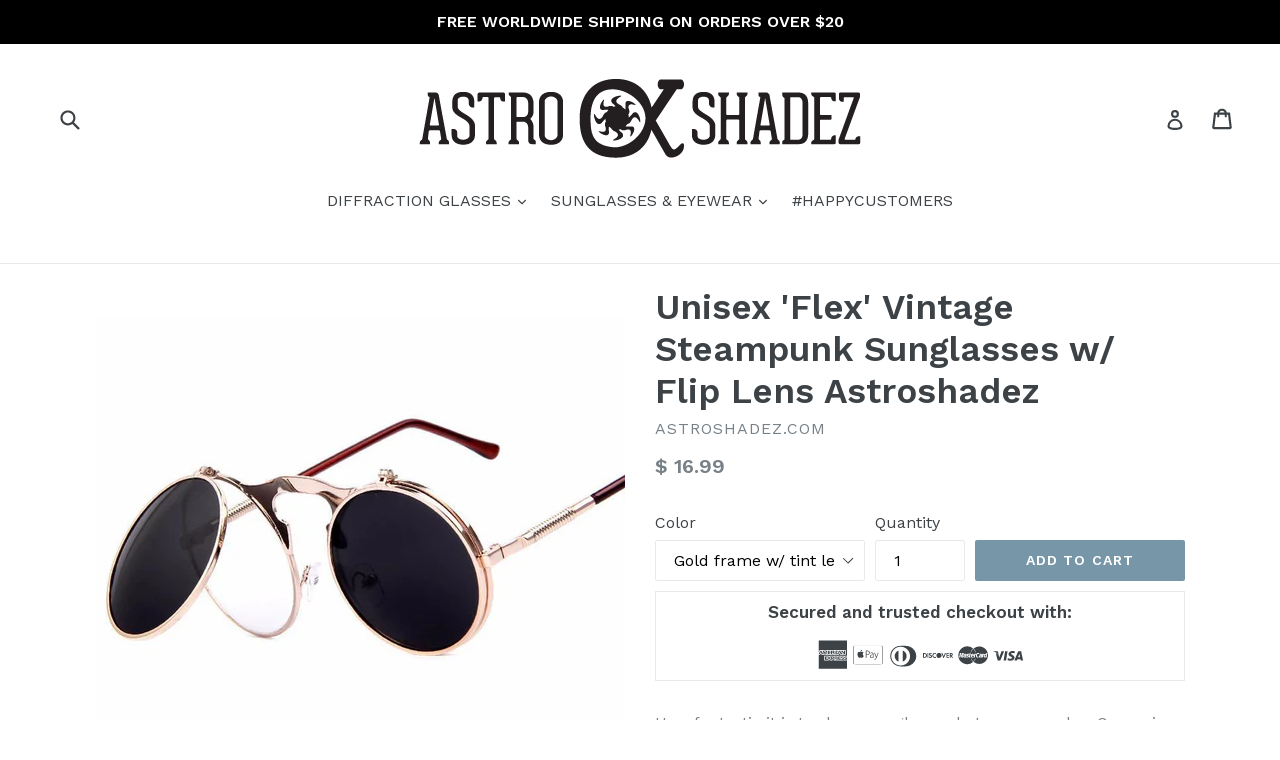

--- FILE ---
content_type: text/html; charset=utf-8
request_url: https://astroshadez.com/collections/womens-sunnies/products/merrys-vintage-steampunk-sunglasses-round-designer-steam-punk-metal-women-coating-sunglasses-men-retro-circle-sun-glasses?variant=32005092173
body_size: 33887
content:
<!doctype html>
<!--[if IE 9]> <html class="ie9 no-js" lang="en"> <![endif]-->
<!--[if (gt IE 9)|!(IE)]><!--> <html class="no-js" lang="en"> <!--<![endif]-->
<head>
  <meta name="google-site-verification" content="m0kPHqg8hOU53C32IliwzAqF9dtUkW2JBoqmiOmrUTY" />
  <meta name="facebook-domain-verification" content="11fya0chyx9en0odg5o40g2dl1ctsg" />
  <meta name="p:domain_verify" content="4c3de03645874cf18ad9be2eb03e5dcc"/>
  <meta charset="utf-8">
  <meta http-equiv="X-UA-Compatible" content="IE=edge,chrome=1">
  <meta name="viewport" content="width=device-width,initial-scale=1">
  <meta name="theme-color" content="#7796a8">
  <link rel="canonical" href="https://astroshadez.com/products/merrys-vintage-steampunk-sunglasses-round-designer-steam-punk-metal-women-coating-sunglasses-men-retro-circle-sun-glasses">

  
    <link rel="shortcut icon" href="//astroshadez.com/cdn/shop/files/ASTROSHADEZ_EMBLEM_32x32.png?v=1613545654" type="image/png">
  

  
  <title>
    Unisex &#39;Flex&#39; Vintage Steampunk Sunglasses w/ Flip Lens Astroshadez
    
    
    
      &ndash; ASTROSHADEZ.COM
    
  </title>

  
    <meta name="description" content="﻿How fantastic it is to share sunglasses between couples. Our unisex sunglasses would leave you mesmerized. The best thing is you can buy a few and swap between you and your friends and achieve different looks easily. We offer sunglasses in different colors, shapes, and style to complement your wardrobe. Try our classi">
  

  <!-- /snippets/social-meta-tags.liquid -->
<meta property="og:site_name" content="ASTROSHADEZ.COM">
<meta property="og:url" content="https://astroshadez.com/products/merrys-vintage-steampunk-sunglasses-round-designer-steam-punk-metal-women-coating-sunglasses-men-retro-circle-sun-glasses">
<meta property="og:title" content="Unisex 'Flex' Vintage Steampunk Sunglasses w/ Flip Lens Astroshadez">
<meta property="og:type" content="product">
<meta property="og:description" content="﻿How fantastic it is to share sunglasses between couples. Our unisex sunglasses would leave you mesmerized. The best thing is you can buy a few and swap between you and your friends and achieve different looks easily. We offer sunglasses in different colors, shapes, and style to complement your wardrobe. Try our classi"><meta property="og:price:amount" content="16.99">
  <meta property="og:price:currency" content="USD"><meta property="og:image" content="http://astroshadez.com/cdn/shop/products/product-image-76915068_1024x1024.jpg?v=1571438759"><meta property="og:image" content="http://astroshadez.com/cdn/shop/products/product-image-111200360_1024x1024.jpg?v=1571438759"><meta property="og:image" content="http://astroshadez.com/cdn/shop/products/product-image-111200356_1024x1024.jpg?v=1571438759">
<meta property="og:image:secure_url" content="https://astroshadez.com/cdn/shop/products/product-image-76915068_1024x1024.jpg?v=1571438759"><meta property="og:image:secure_url" content="https://astroshadez.com/cdn/shop/products/product-image-111200360_1024x1024.jpg?v=1571438759"><meta property="og:image:secure_url" content="https://astroshadez.com/cdn/shop/products/product-image-111200356_1024x1024.jpg?v=1571438759">

<meta name="twitter:site" content="@">
<meta name="twitter:card" content="summary_large_image">
<meta name="twitter:title" content="Unisex 'Flex' Vintage Steampunk Sunglasses w/ Flip Lens Astroshadez">
<meta name="twitter:description" content="﻿How fantastic it is to share sunglasses between couples. Our unisex sunglasses would leave you mesmerized. The best thing is you can buy a few and swap between you and your friends and achieve different looks easily. We offer sunglasses in different colors, shapes, and style to complement your wardrobe. Try our classi">


  <link href="//astroshadez.com/cdn/shop/t/17/assets/theme.scss.css?v=28562590227470373931674755385" rel="stylesheet" type="text/css" media="all" />
  

  <link href="//fonts.googleapis.com/css?family=Work+Sans:400,700" rel="stylesheet" type="text/css" media="all" />


  

    <link href="//fonts.googleapis.com/css?family=Work+Sans:600" rel="stylesheet" type="text/css" media="all" />
  



  <script>
    var theme = {
      strings: {
        addToCart: "Add to cart",
        soldOut: "Sold out",
        unavailable: "Unavailable",
        showMore: "Show More",
        showLess: "Show Less"
      },
      moneyFormat: "$ {{amount}}"
    }

    document.documentElement.className = document.documentElement.className.replace('no-js', 'js');
  </script>

  <!--[if (lte IE 9) ]><script src="//astroshadez.com/cdn/shop/t/17/assets/match-media.min.js?v=22265819453975888031497426264" type="text/javascript"></script><![endif]-->

  

  <!--[if (gt IE 9)|!(IE)]><!--><script src="//astroshadez.com/cdn/shop/t/17/assets/vendor.js?v=24937705781327179701497426265" defer="defer"></script><!--<![endif]-->
  <!--[if lte IE 9]><script src="//astroshadez.com/cdn/shop/t/17/assets/vendor.js?v=24937705781327179701497426265"></script><![endif]-->

  <!--[if (gt IE 9)|!(IE)]><!--><script src="//astroshadez.com/cdn/shop/t/17/assets/theme.js?v=75391606921847508731497426265" defer="defer"></script><!--<![endif]-->
  <!--[if lte IE 9]><script src="//astroshadez.com/cdn/shop/t/17/assets/theme.js?v=75391606921847508731497426265"></script><![endif]-->

  <script>window.performance && window.performance.mark && window.performance.mark('shopify.content_for_header.start');</script><meta id="shopify-digital-wallet" name="shopify-digital-wallet" content="/3349285/digital_wallets/dialog">
<meta name="shopify-checkout-api-token" content="8fb33639e8fa9b1202348ba15e77735b">
<link rel="alternate" type="application/json+oembed" href="https://astroshadez.com/products/merrys-vintage-steampunk-sunglasses-round-designer-steam-punk-metal-women-coating-sunglasses-men-retro-circle-sun-glasses.oembed">
<script async="async" src="/checkouts/internal/preloads.js?locale=en-US"></script>
<link rel="preconnect" href="https://shop.app" crossorigin="anonymous">
<script async="async" src="https://shop.app/checkouts/internal/preloads.js?locale=en-US&shop_id=3349285" crossorigin="anonymous"></script>
<script id="apple-pay-shop-capabilities" type="application/json">{"shopId":3349285,"countryCode":"US","currencyCode":"USD","merchantCapabilities":["supports3DS"],"merchantId":"gid:\/\/shopify\/Shop\/3349285","merchantName":"ASTROSHADEZ.COM","requiredBillingContactFields":["postalAddress","email"],"requiredShippingContactFields":["postalAddress","email"],"shippingType":"shipping","supportedNetworks":["visa","masterCard","amex","discover","elo","jcb"],"total":{"type":"pending","label":"ASTROSHADEZ.COM","amount":"1.00"},"shopifyPaymentsEnabled":true,"supportsSubscriptions":true}</script>
<script id="shopify-features" type="application/json">{"accessToken":"8fb33639e8fa9b1202348ba15e77735b","betas":["rich-media-storefront-analytics"],"domain":"astroshadez.com","predictiveSearch":true,"shopId":3349285,"locale":"en"}</script>
<script>var Shopify = Shopify || {};
Shopify.shop = "astroshadez-com.myshopify.com";
Shopify.locale = "en";
Shopify.currency = {"active":"USD","rate":"1.0"};
Shopify.country = "US";
Shopify.theme = {"name":"Debut by tim + Related + prev-next","id":177232653,"schema_name":"Debut","schema_version":"1.1.0","theme_store_id":796,"role":"main"};
Shopify.theme.handle = "null";
Shopify.theme.style = {"id":null,"handle":null};
Shopify.cdnHost = "astroshadez.com/cdn";
Shopify.routes = Shopify.routes || {};
Shopify.routes.root = "/";</script>
<script type="module">!function(o){(o.Shopify=o.Shopify||{}).modules=!0}(window);</script>
<script>!function(o){function n(){var o=[];function n(){o.push(Array.prototype.slice.apply(arguments))}return n.q=o,n}var t=o.Shopify=o.Shopify||{};t.loadFeatures=n(),t.autoloadFeatures=n()}(window);</script>
<script>
  window.ShopifyPay = window.ShopifyPay || {};
  window.ShopifyPay.apiHost = "shop.app\/pay";
  window.ShopifyPay.redirectState = null;
</script>
<script id="shop-js-analytics" type="application/json">{"pageType":"product"}</script>
<script defer="defer" async type="module" src="//astroshadez.com/cdn/shopifycloud/shop-js/modules/v2/client.init-shop-cart-sync_BApSsMSl.en.esm.js"></script>
<script defer="defer" async type="module" src="//astroshadez.com/cdn/shopifycloud/shop-js/modules/v2/chunk.common_CBoos6YZ.esm.js"></script>
<script type="module">
  await import("//astroshadez.com/cdn/shopifycloud/shop-js/modules/v2/client.init-shop-cart-sync_BApSsMSl.en.esm.js");
await import("//astroshadez.com/cdn/shopifycloud/shop-js/modules/v2/chunk.common_CBoos6YZ.esm.js");

  window.Shopify.SignInWithShop?.initShopCartSync?.({"fedCMEnabled":true,"windoidEnabled":true});

</script>
<script>
  window.Shopify = window.Shopify || {};
  if (!window.Shopify.featureAssets) window.Shopify.featureAssets = {};
  window.Shopify.featureAssets['shop-js'] = {"shop-cart-sync":["modules/v2/client.shop-cart-sync_DJczDl9f.en.esm.js","modules/v2/chunk.common_CBoos6YZ.esm.js"],"init-fed-cm":["modules/v2/client.init-fed-cm_BzwGC0Wi.en.esm.js","modules/v2/chunk.common_CBoos6YZ.esm.js"],"init-windoid":["modules/v2/client.init-windoid_BS26ThXS.en.esm.js","modules/v2/chunk.common_CBoos6YZ.esm.js"],"shop-cash-offers":["modules/v2/client.shop-cash-offers_DthCPNIO.en.esm.js","modules/v2/chunk.common_CBoos6YZ.esm.js","modules/v2/chunk.modal_Bu1hFZFC.esm.js"],"shop-button":["modules/v2/client.shop-button_D_JX508o.en.esm.js","modules/v2/chunk.common_CBoos6YZ.esm.js"],"init-shop-email-lookup-coordinator":["modules/v2/client.init-shop-email-lookup-coordinator_DFwWcvrS.en.esm.js","modules/v2/chunk.common_CBoos6YZ.esm.js"],"shop-toast-manager":["modules/v2/client.shop-toast-manager_tEhgP2F9.en.esm.js","modules/v2/chunk.common_CBoos6YZ.esm.js"],"shop-login-button":["modules/v2/client.shop-login-button_DwLgFT0K.en.esm.js","modules/v2/chunk.common_CBoos6YZ.esm.js","modules/v2/chunk.modal_Bu1hFZFC.esm.js"],"avatar":["modules/v2/client.avatar_BTnouDA3.en.esm.js"],"init-shop-cart-sync":["modules/v2/client.init-shop-cart-sync_BApSsMSl.en.esm.js","modules/v2/chunk.common_CBoos6YZ.esm.js"],"pay-button":["modules/v2/client.pay-button_BuNmcIr_.en.esm.js","modules/v2/chunk.common_CBoos6YZ.esm.js"],"init-shop-for-new-customer-accounts":["modules/v2/client.init-shop-for-new-customer-accounts_DrjXSI53.en.esm.js","modules/v2/client.shop-login-button_DwLgFT0K.en.esm.js","modules/v2/chunk.common_CBoos6YZ.esm.js","modules/v2/chunk.modal_Bu1hFZFC.esm.js"],"init-customer-accounts-sign-up":["modules/v2/client.init-customer-accounts-sign-up_TlVCiykN.en.esm.js","modules/v2/client.shop-login-button_DwLgFT0K.en.esm.js","modules/v2/chunk.common_CBoos6YZ.esm.js","modules/v2/chunk.modal_Bu1hFZFC.esm.js"],"shop-follow-button":["modules/v2/client.shop-follow-button_C5D3XtBb.en.esm.js","modules/v2/chunk.common_CBoos6YZ.esm.js","modules/v2/chunk.modal_Bu1hFZFC.esm.js"],"checkout-modal":["modules/v2/client.checkout-modal_8TC_1FUY.en.esm.js","modules/v2/chunk.common_CBoos6YZ.esm.js","modules/v2/chunk.modal_Bu1hFZFC.esm.js"],"init-customer-accounts":["modules/v2/client.init-customer-accounts_C0Oh2ljF.en.esm.js","modules/v2/client.shop-login-button_DwLgFT0K.en.esm.js","modules/v2/chunk.common_CBoos6YZ.esm.js","modules/v2/chunk.modal_Bu1hFZFC.esm.js"],"lead-capture":["modules/v2/client.lead-capture_Cq0gfm7I.en.esm.js","modules/v2/chunk.common_CBoos6YZ.esm.js","modules/v2/chunk.modal_Bu1hFZFC.esm.js"],"shop-login":["modules/v2/client.shop-login_BmtnoEUo.en.esm.js","modules/v2/chunk.common_CBoos6YZ.esm.js","modules/v2/chunk.modal_Bu1hFZFC.esm.js"],"payment-terms":["modules/v2/client.payment-terms_BHOWV7U_.en.esm.js","modules/v2/chunk.common_CBoos6YZ.esm.js","modules/v2/chunk.modal_Bu1hFZFC.esm.js"]};
</script>
<script>(function() {
  var isLoaded = false;
  function asyncLoad() {
    if (isLoaded) return;
    isLoaded = true;
    var urls = ["https:\/\/chimpstatic.com\/mcjs-connected\/js\/users\/5f5b48b34f7cdd585f71abe48\/d9617188f0f3520c88928820c.js?shop=astroshadez-com.myshopify.com","https:\/\/chimpstatic.com\/mcjs-connected\/js\/users\/5f5b48b34f7cdd585f71abe48\/d9617188f0f3520c88928820c.js?shop=astroshadez-com.myshopify.com","https:\/\/chimpstatic.com\/mcjs-connected\/js\/users\/5f5b48b34f7cdd585f71abe48\/d9617188f0f3520c88928820c.js?shop=astroshadez-com.myshopify.com","https:\/\/chimpstatic.com\/mcjs-connected\/js\/users\/5f5b48b34f7cdd585f71abe48\/d9617188f0f3520c88928820c.js?shop=astroshadez-com.myshopify.com","https:\/\/chimpstatic.com\/mcjs-connected\/js\/users\/5f5b48b34f7cdd585f71abe48\/d9617188f0f3520c88928820c.js?shop=astroshadez-com.myshopify.com","https:\/\/contactform.hulkapps.com\/skeletopapp.js?shop=astroshadez-com.myshopify.com","https:\/\/cdn.autoketing.org\/sdk-cdn\/sales-pop\/dist\/sales-pop-embed.js?t=1611500449809387763\u0026shop=astroshadez-com.myshopify.com","https:\/\/cdn.nfcube.com\/instafeed-3cdba42024ba6e70d737d8ec4d6d184a.js?shop=astroshadez-com.myshopify.com"];
    for (var i = 0; i < urls.length; i++) {
      var s = document.createElement('script');
      s.type = 'text/javascript';
      s.async = true;
      s.src = urls[i];
      var x = document.getElementsByTagName('script')[0];
      x.parentNode.insertBefore(s, x);
    }
  };
  if(window.attachEvent) {
    window.attachEvent('onload', asyncLoad);
  } else {
    window.addEventListener('load', asyncLoad, false);
  }
})();</script>
<script id="__st">var __st={"a":3349285,"offset":-28800,"reqid":"783d41a3-391a-4deb-a30d-bb0edbfea5db-1768900764","pageurl":"astroshadez.com\/collections\/womens-sunnies\/products\/merrys-vintage-steampunk-sunglasses-round-designer-steam-punk-metal-women-coating-sunglasses-men-retro-circle-sun-glasses?variant=32005092173","u":"84b0cda72974","p":"product","rtyp":"product","rid":9079305101};</script>
<script>window.ShopifyPaypalV4VisibilityTracking = true;</script>
<script id="captcha-bootstrap">!function(){'use strict';const t='contact',e='account',n='new_comment',o=[[t,t],['blogs',n],['comments',n],[t,'customer']],c=[[e,'customer_login'],[e,'guest_login'],[e,'recover_customer_password'],[e,'create_customer']],r=t=>t.map((([t,e])=>`form[action*='/${t}']:not([data-nocaptcha='true']) input[name='form_type'][value='${e}']`)).join(','),a=t=>()=>t?[...document.querySelectorAll(t)].map((t=>t.form)):[];function s(){const t=[...o],e=r(t);return a(e)}const i='password',u='form_key',d=['recaptcha-v3-token','g-recaptcha-response','h-captcha-response',i],f=()=>{try{return window.sessionStorage}catch{return}},m='__shopify_v',_=t=>t.elements[u];function p(t,e,n=!1){try{const o=window.sessionStorage,c=JSON.parse(o.getItem(e)),{data:r}=function(t){const{data:e,action:n}=t;return t[m]||n?{data:e,action:n}:{data:t,action:n}}(c);for(const[e,n]of Object.entries(r))t.elements[e]&&(t.elements[e].value=n);n&&o.removeItem(e)}catch(o){console.error('form repopulation failed',{error:o})}}const l='form_type',E='cptcha';function T(t){t.dataset[E]=!0}const w=window,h=w.document,L='Shopify',v='ce_forms',y='captcha';let A=!1;((t,e)=>{const n=(g='f06e6c50-85a8-45c8-87d0-21a2b65856fe',I='https://cdn.shopify.com/shopifycloud/storefront-forms-hcaptcha/ce_storefront_forms_captcha_hcaptcha.v1.5.2.iife.js',D={infoText:'Protected by hCaptcha',privacyText:'Privacy',termsText:'Terms'},(t,e,n)=>{const o=w[L][v],c=o.bindForm;if(c)return c(t,g,e,D).then(n);var r;o.q.push([[t,g,e,D],n]),r=I,A||(h.body.append(Object.assign(h.createElement('script'),{id:'captcha-provider',async:!0,src:r})),A=!0)});var g,I,D;w[L]=w[L]||{},w[L][v]=w[L][v]||{},w[L][v].q=[],w[L][y]=w[L][y]||{},w[L][y].protect=function(t,e){n(t,void 0,e),T(t)},Object.freeze(w[L][y]),function(t,e,n,w,h,L){const[v,y,A,g]=function(t,e,n){const i=e?o:[],u=t?c:[],d=[...i,...u],f=r(d),m=r(i),_=r(d.filter((([t,e])=>n.includes(e))));return[a(f),a(m),a(_),s()]}(w,h,L),I=t=>{const e=t.target;return e instanceof HTMLFormElement?e:e&&e.form},D=t=>v().includes(t);t.addEventListener('submit',(t=>{const e=I(t);if(!e)return;const n=D(e)&&!e.dataset.hcaptchaBound&&!e.dataset.recaptchaBound,o=_(e),c=g().includes(e)&&(!o||!o.value);(n||c)&&t.preventDefault(),c&&!n&&(function(t){try{if(!f())return;!function(t){const e=f();if(!e)return;const n=_(t);if(!n)return;const o=n.value;o&&e.removeItem(o)}(t);const e=Array.from(Array(32),(()=>Math.random().toString(36)[2])).join('');!function(t,e){_(t)||t.append(Object.assign(document.createElement('input'),{type:'hidden',name:u})),t.elements[u].value=e}(t,e),function(t,e){const n=f();if(!n)return;const o=[...t.querySelectorAll(`input[type='${i}']`)].map((({name:t})=>t)),c=[...d,...o],r={};for(const[a,s]of new FormData(t).entries())c.includes(a)||(r[a]=s);n.setItem(e,JSON.stringify({[m]:1,action:t.action,data:r}))}(t,e)}catch(e){console.error('failed to persist form',e)}}(e),e.submit())}));const S=(t,e)=>{t&&!t.dataset[E]&&(n(t,e.some((e=>e===t))),T(t))};for(const o of['focusin','change'])t.addEventListener(o,(t=>{const e=I(t);D(e)&&S(e,y())}));const B=e.get('form_key'),M=e.get(l),P=B&&M;t.addEventListener('DOMContentLoaded',(()=>{const t=y();if(P)for(const e of t)e.elements[l].value===M&&p(e,B);[...new Set([...A(),...v().filter((t=>'true'===t.dataset.shopifyCaptcha))])].forEach((e=>S(e,t)))}))}(h,new URLSearchParams(w.location.search),n,t,e,['guest_login'])})(!0,!0)}();</script>
<script integrity="sha256-4kQ18oKyAcykRKYeNunJcIwy7WH5gtpwJnB7kiuLZ1E=" data-source-attribution="shopify.loadfeatures" defer="defer" src="//astroshadez.com/cdn/shopifycloud/storefront/assets/storefront/load_feature-a0a9edcb.js" crossorigin="anonymous"></script>
<script crossorigin="anonymous" defer="defer" src="//astroshadez.com/cdn/shopifycloud/storefront/assets/shopify_pay/storefront-65b4c6d7.js?v=20250812"></script>
<script data-source-attribution="shopify.dynamic_checkout.dynamic.init">var Shopify=Shopify||{};Shopify.PaymentButton=Shopify.PaymentButton||{isStorefrontPortableWallets:!0,init:function(){window.Shopify.PaymentButton.init=function(){};var t=document.createElement("script");t.src="https://astroshadez.com/cdn/shopifycloud/portable-wallets/latest/portable-wallets.en.js",t.type="module",document.head.appendChild(t)}};
</script>
<script data-source-attribution="shopify.dynamic_checkout.buyer_consent">
  function portableWalletsHideBuyerConsent(e){var t=document.getElementById("shopify-buyer-consent"),n=document.getElementById("shopify-subscription-policy-button");t&&n&&(t.classList.add("hidden"),t.setAttribute("aria-hidden","true"),n.removeEventListener("click",e))}function portableWalletsShowBuyerConsent(e){var t=document.getElementById("shopify-buyer-consent"),n=document.getElementById("shopify-subscription-policy-button");t&&n&&(t.classList.remove("hidden"),t.removeAttribute("aria-hidden"),n.addEventListener("click",e))}window.Shopify?.PaymentButton&&(window.Shopify.PaymentButton.hideBuyerConsent=portableWalletsHideBuyerConsent,window.Shopify.PaymentButton.showBuyerConsent=portableWalletsShowBuyerConsent);
</script>
<script data-source-attribution="shopify.dynamic_checkout.cart.bootstrap">document.addEventListener("DOMContentLoaded",(function(){function t(){return document.querySelector("shopify-accelerated-checkout-cart, shopify-accelerated-checkout")}if(t())Shopify.PaymentButton.init();else{new MutationObserver((function(e,n){t()&&(Shopify.PaymentButton.init(),n.disconnect())})).observe(document.body,{childList:!0,subtree:!0})}}));
</script>
<link id="shopify-accelerated-checkout-styles" rel="stylesheet" media="screen" href="https://astroshadez.com/cdn/shopifycloud/portable-wallets/latest/accelerated-checkout-backwards-compat.css" crossorigin="anonymous">
<style id="shopify-accelerated-checkout-cart">
        #shopify-buyer-consent {
  margin-top: 1em;
  display: inline-block;
  width: 100%;
}

#shopify-buyer-consent.hidden {
  display: none;
}

#shopify-subscription-policy-button {
  background: none;
  border: none;
  padding: 0;
  text-decoration: underline;
  font-size: inherit;
  cursor: pointer;
}

#shopify-subscription-policy-button::before {
  box-shadow: none;
}

      </style>
<script id="sections-script" data-sections="product-template,related-products,recently-viewed" defer="defer" src="//astroshadez.com/cdn/shop/t/17/compiled_assets/scripts.js?v=73"></script>
<script>window.performance && window.performance.mark && window.performance.mark('shopify.content_for_header.end');</script>




























<!-- BeginConsistentCartAddon -->  <script>    Shopify.customer_logged_in = false ;  Shopify.customer_email = "" ;  Shopify.log_uuids = true;    </script>  <!-- EndConsistentCartAddon -->
<link href="https://monorail-edge.shopifysvc.com" rel="dns-prefetch">
<script>(function(){if ("sendBeacon" in navigator && "performance" in window) {try {var session_token_from_headers = performance.getEntriesByType('navigation')[0].serverTiming.find(x => x.name == '_s').description;} catch {var session_token_from_headers = undefined;}var session_cookie_matches = document.cookie.match(/_shopify_s=([^;]*)/);var session_token_from_cookie = session_cookie_matches && session_cookie_matches.length === 2 ? session_cookie_matches[1] : "";var session_token = session_token_from_headers || session_token_from_cookie || "";function handle_abandonment_event(e) {var entries = performance.getEntries().filter(function(entry) {return /monorail-edge.shopifysvc.com/.test(entry.name);});if (!window.abandonment_tracked && entries.length === 0) {window.abandonment_tracked = true;var currentMs = Date.now();var navigation_start = performance.timing.navigationStart;var payload = {shop_id: 3349285,url: window.location.href,navigation_start,duration: currentMs - navigation_start,session_token,page_type: "product"};window.navigator.sendBeacon("https://monorail-edge.shopifysvc.com/v1/produce", JSON.stringify({schema_id: "online_store_buyer_site_abandonment/1.1",payload: payload,metadata: {event_created_at_ms: currentMs,event_sent_at_ms: currentMs}}));}}window.addEventListener('pagehide', handle_abandonment_event);}}());</script>
<script id="web-pixels-manager-setup">(function e(e,d,r,n,o){if(void 0===o&&(o={}),!Boolean(null===(a=null===(i=window.Shopify)||void 0===i?void 0:i.analytics)||void 0===a?void 0:a.replayQueue)){var i,a;window.Shopify=window.Shopify||{};var t=window.Shopify;t.analytics=t.analytics||{};var s=t.analytics;s.replayQueue=[],s.publish=function(e,d,r){return s.replayQueue.push([e,d,r]),!0};try{self.performance.mark("wpm:start")}catch(e){}var l=function(){var e={modern:/Edge?\/(1{2}[4-9]|1[2-9]\d|[2-9]\d{2}|\d{4,})\.\d+(\.\d+|)|Firefox\/(1{2}[4-9]|1[2-9]\d|[2-9]\d{2}|\d{4,})\.\d+(\.\d+|)|Chrom(ium|e)\/(9{2}|\d{3,})\.\d+(\.\d+|)|(Maci|X1{2}).+ Version\/(15\.\d+|(1[6-9]|[2-9]\d|\d{3,})\.\d+)([,.]\d+|)( \(\w+\)|)( Mobile\/\w+|) Safari\/|Chrome.+OPR\/(9{2}|\d{3,})\.\d+\.\d+|(CPU[ +]OS|iPhone[ +]OS|CPU[ +]iPhone|CPU IPhone OS|CPU iPad OS)[ +]+(15[._]\d+|(1[6-9]|[2-9]\d|\d{3,})[._]\d+)([._]\d+|)|Android:?[ /-](13[3-9]|1[4-9]\d|[2-9]\d{2}|\d{4,})(\.\d+|)(\.\d+|)|Android.+Firefox\/(13[5-9]|1[4-9]\d|[2-9]\d{2}|\d{4,})\.\d+(\.\d+|)|Android.+Chrom(ium|e)\/(13[3-9]|1[4-9]\d|[2-9]\d{2}|\d{4,})\.\d+(\.\d+|)|SamsungBrowser\/([2-9]\d|\d{3,})\.\d+/,legacy:/Edge?\/(1[6-9]|[2-9]\d|\d{3,})\.\d+(\.\d+|)|Firefox\/(5[4-9]|[6-9]\d|\d{3,})\.\d+(\.\d+|)|Chrom(ium|e)\/(5[1-9]|[6-9]\d|\d{3,})\.\d+(\.\d+|)([\d.]+$|.*Safari\/(?![\d.]+ Edge\/[\d.]+$))|(Maci|X1{2}).+ Version\/(10\.\d+|(1[1-9]|[2-9]\d|\d{3,})\.\d+)([,.]\d+|)( \(\w+\)|)( Mobile\/\w+|) Safari\/|Chrome.+OPR\/(3[89]|[4-9]\d|\d{3,})\.\d+\.\d+|(CPU[ +]OS|iPhone[ +]OS|CPU[ +]iPhone|CPU IPhone OS|CPU iPad OS)[ +]+(10[._]\d+|(1[1-9]|[2-9]\d|\d{3,})[._]\d+)([._]\d+|)|Android:?[ /-](13[3-9]|1[4-9]\d|[2-9]\d{2}|\d{4,})(\.\d+|)(\.\d+|)|Mobile Safari.+OPR\/([89]\d|\d{3,})\.\d+\.\d+|Android.+Firefox\/(13[5-9]|1[4-9]\d|[2-9]\d{2}|\d{4,})\.\d+(\.\d+|)|Android.+Chrom(ium|e)\/(13[3-9]|1[4-9]\d|[2-9]\d{2}|\d{4,})\.\d+(\.\d+|)|Android.+(UC? ?Browser|UCWEB|U3)[ /]?(15\.([5-9]|\d{2,})|(1[6-9]|[2-9]\d|\d{3,})\.\d+)\.\d+|SamsungBrowser\/(5\.\d+|([6-9]|\d{2,})\.\d+)|Android.+MQ{2}Browser\/(14(\.(9|\d{2,})|)|(1[5-9]|[2-9]\d|\d{3,})(\.\d+|))(\.\d+|)|K[Aa][Ii]OS\/(3\.\d+|([4-9]|\d{2,})\.\d+)(\.\d+|)/},d=e.modern,r=e.legacy,n=navigator.userAgent;return n.match(d)?"modern":n.match(r)?"legacy":"unknown"}(),u="modern"===l?"modern":"legacy",c=(null!=n?n:{modern:"",legacy:""})[u],f=function(e){return[e.baseUrl,"/wpm","/b",e.hashVersion,"modern"===e.buildTarget?"m":"l",".js"].join("")}({baseUrl:d,hashVersion:r,buildTarget:u}),m=function(e){var d=e.version,r=e.bundleTarget,n=e.surface,o=e.pageUrl,i=e.monorailEndpoint;return{emit:function(e){var a=e.status,t=e.errorMsg,s=(new Date).getTime(),l=JSON.stringify({metadata:{event_sent_at_ms:s},events:[{schema_id:"web_pixels_manager_load/3.1",payload:{version:d,bundle_target:r,page_url:o,status:a,surface:n,error_msg:t},metadata:{event_created_at_ms:s}}]});if(!i)return console&&console.warn&&console.warn("[Web Pixels Manager] No Monorail endpoint provided, skipping logging."),!1;try{return self.navigator.sendBeacon.bind(self.navigator)(i,l)}catch(e){}var u=new XMLHttpRequest;try{return u.open("POST",i,!0),u.setRequestHeader("Content-Type","text/plain"),u.send(l),!0}catch(e){return console&&console.warn&&console.warn("[Web Pixels Manager] Got an unhandled error while logging to Monorail."),!1}}}}({version:r,bundleTarget:l,surface:e.surface,pageUrl:self.location.href,monorailEndpoint:e.monorailEndpoint});try{o.browserTarget=l,function(e){var d=e.src,r=e.async,n=void 0===r||r,o=e.onload,i=e.onerror,a=e.sri,t=e.scriptDataAttributes,s=void 0===t?{}:t,l=document.createElement("script"),u=document.querySelector("head"),c=document.querySelector("body");if(l.async=n,l.src=d,a&&(l.integrity=a,l.crossOrigin="anonymous"),s)for(var f in s)if(Object.prototype.hasOwnProperty.call(s,f))try{l.dataset[f]=s[f]}catch(e){}if(o&&l.addEventListener("load",o),i&&l.addEventListener("error",i),u)u.appendChild(l);else{if(!c)throw new Error("Did not find a head or body element to append the script");c.appendChild(l)}}({src:f,async:!0,onload:function(){if(!function(){var e,d;return Boolean(null===(d=null===(e=window.Shopify)||void 0===e?void 0:e.analytics)||void 0===d?void 0:d.initialized)}()){var d=window.webPixelsManager.init(e)||void 0;if(d){var r=window.Shopify.analytics;r.replayQueue.forEach((function(e){var r=e[0],n=e[1],o=e[2];d.publishCustomEvent(r,n,o)})),r.replayQueue=[],r.publish=d.publishCustomEvent,r.visitor=d.visitor,r.initialized=!0}}},onerror:function(){return m.emit({status:"failed",errorMsg:"".concat(f," has failed to load")})},sri:function(e){var d=/^sha384-[A-Za-z0-9+/=]+$/;return"string"==typeof e&&d.test(e)}(c)?c:"",scriptDataAttributes:o}),m.emit({status:"loading"})}catch(e){m.emit({status:"failed",errorMsg:(null==e?void 0:e.message)||"Unknown error"})}}})({shopId: 3349285,storefrontBaseUrl: "https://astroshadez.com",extensionsBaseUrl: "https://extensions.shopifycdn.com/cdn/shopifycloud/web-pixels-manager",monorailEndpoint: "https://monorail-edge.shopifysvc.com/unstable/produce_batch",surface: "storefront-renderer",enabledBetaFlags: ["2dca8a86"],webPixelsConfigList: [{"id":"55378074","eventPayloadVersion":"v1","runtimeContext":"LAX","scriptVersion":"1","type":"CUSTOM","privacyPurposes":["MARKETING"],"name":"Meta pixel (migrated)"},{"id":"86769818","eventPayloadVersion":"v1","runtimeContext":"LAX","scriptVersion":"1","type":"CUSTOM","privacyPurposes":["ANALYTICS"],"name":"Google Analytics tag (migrated)"},{"id":"shopify-app-pixel","configuration":"{}","eventPayloadVersion":"v1","runtimeContext":"STRICT","scriptVersion":"0450","apiClientId":"shopify-pixel","type":"APP","privacyPurposes":["ANALYTICS","MARKETING"]},{"id":"shopify-custom-pixel","eventPayloadVersion":"v1","runtimeContext":"LAX","scriptVersion":"0450","apiClientId":"shopify-pixel","type":"CUSTOM","privacyPurposes":["ANALYTICS","MARKETING"]}],isMerchantRequest: false,initData: {"shop":{"name":"ASTROSHADEZ.COM","paymentSettings":{"currencyCode":"USD"},"myshopifyDomain":"astroshadez-com.myshopify.com","countryCode":"US","storefrontUrl":"https:\/\/astroshadez.com"},"customer":null,"cart":null,"checkout":null,"productVariants":[{"price":{"amount":16.99,"currencyCode":"USD"},"product":{"title":"Unisex 'Flex' Vintage Steampunk Sunglasses w\/ Flip Lens Astroshadez","vendor":"ASTROSHADEZ.COM","id":"9079305101","untranslatedTitle":"Unisex 'Flex' Vintage Steampunk Sunglasses w\/ Flip Lens Astroshadez","url":"\/products\/merrys-vintage-steampunk-sunglasses-round-designer-steam-punk-metal-women-coating-sunglasses-men-retro-circle-sun-glasses","type":""},"id":"32005092045","image":{"src":"\/\/astroshadez.com\/cdn\/shop\/products\/product-image-111200354.jpg?v=1571438759"},"sku":"240471-c01-rose-gold","title":"Rose frame w\/ tint lens","untranslatedTitle":"Rose frame w\/ tint lens"},{"price":{"amount":16.99,"currencyCode":"USD"},"product":{"title":"Unisex 'Flex' Vintage Steampunk Sunglasses w\/ Flip Lens Astroshadez","vendor":"ASTROSHADEZ.COM","id":"9079305101","untranslatedTitle":"Unisex 'Flex' Vintage Steampunk Sunglasses w\/ Flip Lens Astroshadez","url":"\/products\/merrys-vintage-steampunk-sunglasses-round-designer-steam-punk-metal-women-coating-sunglasses-men-retro-circle-sun-glasses","type":""},"id":"32005092109","image":{"src":"\/\/astroshadez.com\/cdn\/shop\/products\/product-image-111200356.jpg?v=1571438759"},"sku":"240471-c02-silver","title":"Silver frame w\/ silver lens","untranslatedTitle":"Silver frame w\/ silver lens"},{"price":{"amount":16.99,"currencyCode":"USD"},"product":{"title":"Unisex 'Flex' Vintage Steampunk Sunglasses w\/ Flip Lens Astroshadez","vendor":"ASTROSHADEZ.COM","id":"9079305101","untranslatedTitle":"Unisex 'Flex' Vintage Steampunk Sunglasses w\/ Flip Lens Astroshadez","url":"\/products\/merrys-vintage-steampunk-sunglasses-round-designer-steam-punk-metal-women-coating-sunglasses-men-retro-circle-sun-glasses","type":""},"id":"32005092173","image":{"src":"\/\/astroshadez.com\/cdn\/shop\/products\/product-image-111200358.jpg?v=1571438759"},"sku":"240471-c03-gold","title":"Gold frame w\/ tint lens","untranslatedTitle":"Gold frame w\/ tint lens"},{"price":{"amount":16.99,"currencyCode":"USD"},"product":{"title":"Unisex 'Flex' Vintage Steampunk Sunglasses w\/ Flip Lens Astroshadez","vendor":"ASTROSHADEZ.COM","id":"9079305101","untranslatedTitle":"Unisex 'Flex' Vintage Steampunk Sunglasses w\/ Flip Lens Astroshadez","url":"\/products\/merrys-vintage-steampunk-sunglasses-round-designer-steam-punk-metal-women-coating-sunglasses-men-retro-circle-sun-glasses","type":""},"id":"32005092237","image":{"src":"\/\/astroshadez.com\/cdn\/shop\/products\/product-image-111200360.jpg?v=1571438759"},"sku":"240471-c04-blue","title":"Silver frame w\/ blue lens","untranslatedTitle":"Silver frame w\/ blue lens"},{"price":{"amount":16.99,"currencyCode":"USD"},"product":{"title":"Unisex 'Flex' Vintage Steampunk Sunglasses w\/ Flip Lens Astroshadez","vendor":"ASTROSHADEZ.COM","id":"9079305101","untranslatedTitle":"Unisex 'Flex' Vintage Steampunk Sunglasses w\/ Flip Lens Astroshadez","url":"\/products\/merrys-vintage-steampunk-sunglasses-round-designer-steam-punk-metal-women-coating-sunglasses-men-retro-circle-sun-glasses","type":""},"id":"32005092301","image":{"src":"\/\/astroshadez.com\/cdn\/shop\/products\/product-image-111200363.jpg?v=1571438759"},"sku":"240471-c05-black","title":"Black frame w\/ black lens","untranslatedTitle":"Black frame w\/ black lens"}],"purchasingCompany":null},},"https://astroshadez.com/cdn","fcfee988w5aeb613cpc8e4bc33m6693e112",{"modern":"","legacy":""},{"shopId":"3349285","storefrontBaseUrl":"https:\/\/astroshadez.com","extensionBaseUrl":"https:\/\/extensions.shopifycdn.com\/cdn\/shopifycloud\/web-pixels-manager","surface":"storefront-renderer","enabledBetaFlags":"[\"2dca8a86\"]","isMerchantRequest":"false","hashVersion":"fcfee988w5aeb613cpc8e4bc33m6693e112","publish":"custom","events":"[[\"page_viewed\",{}],[\"product_viewed\",{\"productVariant\":{\"price\":{\"amount\":16.99,\"currencyCode\":\"USD\"},\"product\":{\"title\":\"Unisex 'Flex' Vintage Steampunk Sunglasses w\/ Flip Lens Astroshadez\",\"vendor\":\"ASTROSHADEZ.COM\",\"id\":\"9079305101\",\"untranslatedTitle\":\"Unisex 'Flex' Vintage Steampunk Sunglasses w\/ Flip Lens Astroshadez\",\"url\":\"\/products\/merrys-vintage-steampunk-sunglasses-round-designer-steam-punk-metal-women-coating-sunglasses-men-retro-circle-sun-glasses\",\"type\":\"\"},\"id\":\"32005092173\",\"image\":{\"src\":\"\/\/astroshadez.com\/cdn\/shop\/products\/product-image-111200358.jpg?v=1571438759\"},\"sku\":\"240471-c03-gold\",\"title\":\"Gold frame w\/ tint lens\",\"untranslatedTitle\":\"Gold frame w\/ tint lens\"}}]]"});</script><script>
  window.ShopifyAnalytics = window.ShopifyAnalytics || {};
  window.ShopifyAnalytics.meta = window.ShopifyAnalytics.meta || {};
  window.ShopifyAnalytics.meta.currency = 'USD';
  var meta = {"product":{"id":9079305101,"gid":"gid:\/\/shopify\/Product\/9079305101","vendor":"ASTROSHADEZ.COM","type":"","handle":"merrys-vintage-steampunk-sunglasses-round-designer-steam-punk-metal-women-coating-sunglasses-men-retro-circle-sun-glasses","variants":[{"id":32005092045,"price":1699,"name":"Unisex 'Flex' Vintage Steampunk Sunglasses w\/ Flip Lens Astroshadez - Rose frame w\/ tint lens","public_title":"Rose frame w\/ tint lens","sku":"240471-c01-rose-gold"},{"id":32005092109,"price":1699,"name":"Unisex 'Flex' Vintage Steampunk Sunglasses w\/ Flip Lens Astroshadez - Silver frame w\/ silver lens","public_title":"Silver frame w\/ silver lens","sku":"240471-c02-silver"},{"id":32005092173,"price":1699,"name":"Unisex 'Flex' Vintage Steampunk Sunglasses w\/ Flip Lens Astroshadez - Gold frame w\/ tint lens","public_title":"Gold frame w\/ tint lens","sku":"240471-c03-gold"},{"id":32005092237,"price":1699,"name":"Unisex 'Flex' Vintage Steampunk Sunglasses w\/ Flip Lens Astroshadez - Silver frame w\/ blue lens","public_title":"Silver frame w\/ blue lens","sku":"240471-c04-blue"},{"id":32005092301,"price":1699,"name":"Unisex 'Flex' Vintage Steampunk Sunglasses w\/ Flip Lens Astroshadez - Black frame w\/ black lens","public_title":"Black frame w\/ black lens","sku":"240471-c05-black"}],"remote":false},"page":{"pageType":"product","resourceType":"product","resourceId":9079305101,"requestId":"783d41a3-391a-4deb-a30d-bb0edbfea5db-1768900764"}};
  for (var attr in meta) {
    window.ShopifyAnalytics.meta[attr] = meta[attr];
  }
</script>
<script class="analytics">
  (function () {
    var customDocumentWrite = function(content) {
      var jquery = null;

      if (window.jQuery) {
        jquery = window.jQuery;
      } else if (window.Checkout && window.Checkout.$) {
        jquery = window.Checkout.$;
      }

      if (jquery) {
        jquery('body').append(content);
      }
    };

    var hasLoggedConversion = function(token) {
      if (token) {
        return document.cookie.indexOf('loggedConversion=' + token) !== -1;
      }
      return false;
    }

    var setCookieIfConversion = function(token) {
      if (token) {
        var twoMonthsFromNow = new Date(Date.now());
        twoMonthsFromNow.setMonth(twoMonthsFromNow.getMonth() + 2);

        document.cookie = 'loggedConversion=' + token + '; expires=' + twoMonthsFromNow;
      }
    }

    var trekkie = window.ShopifyAnalytics.lib = window.trekkie = window.trekkie || [];
    if (trekkie.integrations) {
      return;
    }
    trekkie.methods = [
      'identify',
      'page',
      'ready',
      'track',
      'trackForm',
      'trackLink'
    ];
    trekkie.factory = function(method) {
      return function() {
        var args = Array.prototype.slice.call(arguments);
        args.unshift(method);
        trekkie.push(args);
        return trekkie;
      };
    };
    for (var i = 0; i < trekkie.methods.length; i++) {
      var key = trekkie.methods[i];
      trekkie[key] = trekkie.factory(key);
    }
    trekkie.load = function(config) {
      trekkie.config = config || {};
      trekkie.config.initialDocumentCookie = document.cookie;
      var first = document.getElementsByTagName('script')[0];
      var script = document.createElement('script');
      script.type = 'text/javascript';
      script.onerror = function(e) {
        var scriptFallback = document.createElement('script');
        scriptFallback.type = 'text/javascript';
        scriptFallback.onerror = function(error) {
                var Monorail = {
      produce: function produce(monorailDomain, schemaId, payload) {
        var currentMs = new Date().getTime();
        var event = {
          schema_id: schemaId,
          payload: payload,
          metadata: {
            event_created_at_ms: currentMs,
            event_sent_at_ms: currentMs
          }
        };
        return Monorail.sendRequest("https://" + monorailDomain + "/v1/produce", JSON.stringify(event));
      },
      sendRequest: function sendRequest(endpointUrl, payload) {
        // Try the sendBeacon API
        if (window && window.navigator && typeof window.navigator.sendBeacon === 'function' && typeof window.Blob === 'function' && !Monorail.isIos12()) {
          var blobData = new window.Blob([payload], {
            type: 'text/plain'
          });

          if (window.navigator.sendBeacon(endpointUrl, blobData)) {
            return true;
          } // sendBeacon was not successful

        } // XHR beacon

        var xhr = new XMLHttpRequest();

        try {
          xhr.open('POST', endpointUrl);
          xhr.setRequestHeader('Content-Type', 'text/plain');
          xhr.send(payload);
        } catch (e) {
          console.log(e);
        }

        return false;
      },
      isIos12: function isIos12() {
        return window.navigator.userAgent.lastIndexOf('iPhone; CPU iPhone OS 12_') !== -1 || window.navigator.userAgent.lastIndexOf('iPad; CPU OS 12_') !== -1;
      }
    };
    Monorail.produce('monorail-edge.shopifysvc.com',
      'trekkie_storefront_load_errors/1.1',
      {shop_id: 3349285,
      theme_id: 177232653,
      app_name: "storefront",
      context_url: window.location.href,
      source_url: "//astroshadez.com/cdn/s/trekkie.storefront.cd680fe47e6c39ca5d5df5f0a32d569bc48c0f27.min.js"});

        };
        scriptFallback.async = true;
        scriptFallback.src = '//astroshadez.com/cdn/s/trekkie.storefront.cd680fe47e6c39ca5d5df5f0a32d569bc48c0f27.min.js';
        first.parentNode.insertBefore(scriptFallback, first);
      };
      script.async = true;
      script.src = '//astroshadez.com/cdn/s/trekkie.storefront.cd680fe47e6c39ca5d5df5f0a32d569bc48c0f27.min.js';
      first.parentNode.insertBefore(script, first);
    };
    trekkie.load(
      {"Trekkie":{"appName":"storefront","development":false,"defaultAttributes":{"shopId":3349285,"isMerchantRequest":null,"themeId":177232653,"themeCityHash":"8892625860509179535","contentLanguage":"en","currency":"USD","eventMetadataId":"d02f7b99-5808-40d4-a9e5-1759ef07afbd"},"isServerSideCookieWritingEnabled":true,"monorailRegion":"shop_domain","enabledBetaFlags":["65f19447"]},"Session Attribution":{},"S2S":{"facebookCapiEnabled":false,"source":"trekkie-storefront-renderer","apiClientId":580111}}
    );

    var loaded = false;
    trekkie.ready(function() {
      if (loaded) return;
      loaded = true;

      window.ShopifyAnalytics.lib = window.trekkie;

      var originalDocumentWrite = document.write;
      document.write = customDocumentWrite;
      try { window.ShopifyAnalytics.merchantGoogleAnalytics.call(this); } catch(error) {};
      document.write = originalDocumentWrite;

      window.ShopifyAnalytics.lib.page(null,{"pageType":"product","resourceType":"product","resourceId":9079305101,"requestId":"783d41a3-391a-4deb-a30d-bb0edbfea5db-1768900764","shopifyEmitted":true});

      var match = window.location.pathname.match(/checkouts\/(.+)\/(thank_you|post_purchase)/)
      var token = match? match[1]: undefined;
      if (!hasLoggedConversion(token)) {
        setCookieIfConversion(token);
        window.ShopifyAnalytics.lib.track("Viewed Product",{"currency":"USD","variantId":32005092173,"productId":9079305101,"productGid":"gid:\/\/shopify\/Product\/9079305101","name":"Unisex 'Flex' Vintage Steampunk Sunglasses w\/ Flip Lens Astroshadez - Gold frame w\/ tint lens","price":"16.99","sku":"240471-c03-gold","brand":"ASTROSHADEZ.COM","variant":"Gold frame w\/ tint lens","category":"","nonInteraction":true,"remote":false},undefined,undefined,{"shopifyEmitted":true});
      window.ShopifyAnalytics.lib.track("monorail:\/\/trekkie_storefront_viewed_product\/1.1",{"currency":"USD","variantId":32005092173,"productId":9079305101,"productGid":"gid:\/\/shopify\/Product\/9079305101","name":"Unisex 'Flex' Vintage Steampunk Sunglasses w\/ Flip Lens Astroshadez - Gold frame w\/ tint lens","price":"16.99","sku":"240471-c03-gold","brand":"ASTROSHADEZ.COM","variant":"Gold frame w\/ tint lens","category":"","nonInteraction":true,"remote":false,"referer":"https:\/\/astroshadez.com\/collections\/womens-sunnies\/products\/merrys-vintage-steampunk-sunglasses-round-designer-steam-punk-metal-women-coating-sunglasses-men-retro-circle-sun-glasses?variant=32005092173"});
      }
    });


        var eventsListenerScript = document.createElement('script');
        eventsListenerScript.async = true;
        eventsListenerScript.src = "//astroshadez.com/cdn/shopifycloud/storefront/assets/shop_events_listener-3da45d37.js";
        document.getElementsByTagName('head')[0].appendChild(eventsListenerScript);

})();</script>
  <script>
  if (!window.ga || (window.ga && typeof window.ga !== 'function')) {
    window.ga = function ga() {
      (window.ga.q = window.ga.q || []).push(arguments);
      if (window.Shopify && window.Shopify.analytics && typeof window.Shopify.analytics.publish === 'function') {
        window.Shopify.analytics.publish("ga_stub_called", {}, {sendTo: "google_osp_migration"});
      }
      console.error("Shopify's Google Analytics stub called with:", Array.from(arguments), "\nSee https://help.shopify.com/manual/promoting-marketing/pixels/pixel-migration#google for more information.");
    };
    if (window.Shopify && window.Shopify.analytics && typeof window.Shopify.analytics.publish === 'function') {
      window.Shopify.analytics.publish("ga_stub_initialized", {}, {sendTo: "google_osp_migration"});
    }
  }
</script>
<script
  defer
  src="https://astroshadez.com/cdn/shopifycloud/perf-kit/shopify-perf-kit-3.0.4.min.js"
  data-application="storefront-renderer"
  data-shop-id="3349285"
  data-render-region="gcp-us-central1"
  data-page-type="product"
  data-theme-instance-id="177232653"
  data-theme-name="Debut"
  data-theme-version="1.1.0"
  data-monorail-region="shop_domain"
  data-resource-timing-sampling-rate="10"
  data-shs="true"
  data-shs-beacon="true"
  data-shs-export-with-fetch="true"
  data-shs-logs-sample-rate="1"
  data-shs-beacon-endpoint="https://astroshadez.com/api/collect"
></script>
</head>

<body class="template-product">

  <a class="in-page-link visually-hidden skip-link" href="#MainContent">Skip to content</a>

  <div id="SearchDrawer" class="search-bar drawer drawer--top">
    <div class="search-bar__table">
      <div class="search-bar__table-cell search-bar__form-wrapper">
        <form class="search sear
ch-bar__form" action="/search" method="get" role="search">
          <button class="search-bar__submit search__submit btn--link" type="submit">
            <svg aria-hidden="true" focusable="false" role="presentation" class="icon icon-search" viewBox="0 0 37 40"><path d="M35.6 36l-9.8-9.8c4.1-5.4 3.6-13.2-1.3-18.1-5.4-5.4-14.2-5.4-19.7 0-5.4 5.4-5.4 14.2 0 19.7 2.6 2.6 6.1 4.1 9.8 4.1 3 0 5.9-1 8.3-2.8l9.8 9.8c.4.4.9.6 1.4.6s1-.2 1.4-.6c.9-.9.9-2.1.1-2.9zm-20.9-8.2c-2.6 0-5.1-1-7-2.9-3.9-3.9-3.9-10.1 0-14C9.6 9 12.2 8 14.7 8s5.1 1 7 2.9c3.9 3.9 3.9 10.1 0 14-1.9 1.9-4.4 2.9-7 2.9z"/></svg>
            <span class="icon__fallback-text">Submit</span>
          </button>
          <input class="search__input search-bar__input" type="search" name="q" value="" placeholder="Search" aria-label="Search">
        </form>
      </div>
      <div class="search-bar__table-cell text-right">
        <button type="button" class="btn--link search-bar__close js-drawer-close">
          <svg aria-hidden="true" focusable="false" role="presentation" class="icon icon-close" viewBox="0 0 37 40"><path d="M21.3 23l11-11c.8-.8.8-2 0-2.8-.8-.8-2-.8-2.8 0l-11 11-11-11c-.8-.8-2-.8-2.8 0-.8.8-.8 2 0 2.8l11 11-11 11c-.8.8-.8 2 0 2.8.4.4.9.6 1.4.6s1-.2 1.4-.6l11-11 11 11c.4.4.9.6 1.4.6s1-.2 1.4-.6c.8-.8.8-2 0-2.8l-11-11z"/></svg>
          <span class="icon__fallback-text">Close search</span>
        </button>
      </div>
    </div>
  </div>

  <div id="shopify-section-header" class="shopify-section">
  <style>
    .notification-bar {
      background-color: #000000;
    }

    .notification-bar__message {
      color: #ffffff;
    }
  </style>


<div data-section-id="header" data-section-type="header-section">
  <nav class="mobile-nav-wrapper medium-up--hide" role="navigation">
    <ul id="MobileNav" class="mobile-nav">
      
<li class="mobile-nav__item border-bottom">
          
            <button type="button" class="btn--link js-toggle-submenu mobile-nav__link" data-target="diffraction-glasses" data-level="1">
              DIFFRACTION GLASSES
              <div class="mobile-nav__icon">
                <svg aria-hidden="true" focusable="false" role="presentation" class="icon icon-chevron-right" viewBox="0 0 284.49 498.98"><defs><style>.cls-1{fill:#231f20}</style></defs><path class="cls-1" d="M223.18 628.49a35 35 0 0 1-24.75-59.75L388.17 379 198.43 189.26a35 35 0 0 1 49.5-49.5l214.49 214.49a35 35 0 0 1 0 49.5L247.93 618.24a34.89 34.89 0 0 1-24.75 10.25z" transform="translate(-188.18 -129.51)"/></svg>
                <span class="icon__fallback-text">expand</span>
              </div>
            </button>
            <ul class="mobile-nav__dropdown" data-parent="diffraction-glasses" data-level="2">
              <li class="mobile-nav__item border-bottom">
                <div class="mobile-nav__table">
                  <div class="mobile-nav__table-cell mobile-nav__return">
                    <button class="btn--link js-toggle-submenu mobile-nav__return-btn" type="button">
                      <svg aria-hidden="true" focusable="false" role="presentation" class="icon icon-chevron-left" viewBox="0 0 284.49 498.98"><defs><style>.cls-1{fill:#231f20}</style></defs><path class="cls-1" d="M437.67 129.51a35 35 0 0 1 24.75 59.75L272.67 379l189.75 189.74a35 35 0 1 1-49.5 49.5L198.43 403.75a35 35 0 0 1 0-49.5l214.49-214.49a34.89 34.89 0 0 1 24.75-10.25z" transform="translate(-188.18 -129.51)"/></svg>
                      <span class="icon__fallback-text">collapse</span>
                    </button>
                  </div>
                  <a href="/collections/all-diffraction-glasses" class="mobile-nav__sublist-link mobile-nav__sublist-header">
                    DIFFRACTION GLASSES
                  </a>
                </div>
              </li>

              
                <li class="mobile-nav__item border-bottom">
                  <a href="/collections/all-diffraction-glasses" class="mobile-nav__sublist-link">
                    All
                  </a>
                </li>
              
                <li class="mobile-nav__item border-bottom">
                  <a href="/collections/tinted-diffraction-glasses" class="mobile-nav__sublist-link">
                    Clear Lens
                  </a>
                </li>
              
                <li class="mobile-nav__item border-bottom">
                  <a href="/collections/tinted-diffraction-glasses-1" class="mobile-nav__sublist-link">
                    Tint Lens
                  </a>
                </li>
              
                <li class="mobile-nav__item border-bottom">
                  <a href="/collections/amber-diffraction-glasses" class="mobile-nav__sublist-link">
                    Amber Lens
                  </a>
                </li>
              
                <li class="mobile-nav__item border-bottom">
                  <a href="/collections/spiral-diffraction" class="mobile-nav__sublist-link">
                    Spiral Effect
                  </a>
                </li>
              
                <li class="mobile-nav__item border-bottom">
                  <a href="/collections/flip-down-collection" class="mobile-nav__sublist-link">
                    Flip-Lens
                  </a>
                </li>
              
                <li class="mobile-nav__item">
                  <a href="/collections/glow-in-the-dark" class="mobile-nav__sublist-link">
                    Glow-in-the-Dark
                  </a>
                </li>
              

            </ul>
          
        </li>
      
<li class="mobile-nav__item border-bottom">
          
            <button type="button" class="btn--link js-toggle-submenu mobile-nav__link" data-target="sunglasses-eyewear" data-level="1">
              SUNGLASSES & EYEWEAR
              <div class="mobile-nav__icon">
                <svg aria-hidden="true" focusable="false" role="presentation" class="icon icon-chevron-right" viewBox="0 0 284.49 498.98"><defs><style>.cls-1{fill:#231f20}</style></defs><path class="cls-1" d="M223.18 628.49a35 35 0 0 1-24.75-59.75L388.17 379 198.43 189.26a35 35 0 0 1 49.5-49.5l214.49 214.49a35 35 0 0 1 0 49.5L247.93 618.24a34.89 34.89 0 0 1-24.75 10.25z" transform="translate(-188.18 -129.51)"/></svg>
                <span class="icon__fallback-text">expand</span>
              </div>
            </button>
            <ul class="mobile-nav__dropdown" data-parent="sunglasses-eyewear" data-level="2">
              <li class="mobile-nav__item border-bottom">
                <div class="mobile-nav__table">
                  <div class="mobile-nav__table-cell mobile-nav__return">
                    <button class="btn--link js-toggle-submenu mobile-nav__return-btn" type="button">
                      <svg aria-hidden="true" focusable="false" role="presentation" class="icon icon-chevron-left" viewBox="0 0 284.49 498.98"><defs><style>.cls-1{fill:#231f20}</style></defs><path class="cls-1" d="M437.67 129.51a35 35 0 0 1 24.75 59.75L272.67 379l189.75 189.74a35 35 0 1 1-49.5 49.5L198.43 403.75a35 35 0 0 1 0-49.5l214.49-214.49a34.89 34.89 0 0 1 24.75-10.25z" transform="translate(-188.18 -129.51)"/></svg>
                      <span class="icon__fallback-text">collapse</span>
                    </button>
                  </div>
                  <a href="/collections/sunglasses-eyewear" class="mobile-nav__sublist-link mobile-nav__sublist-header">
                    SUNGLASSES & EYEWEAR
                  </a>
                </div>
              </li>

              
                <li class="mobile-nav__item border-bottom">
                  <a href="/collections/sunglasses-eyewear" class="mobile-nav__sublist-link">
                    All
                  </a>
                </li>
              
                <li class="mobile-nav__item border-bottom">
                  <a href="/collections/clearance-glasses/mens" class="mobile-nav__sublist-link">
                    Men&#39;s
                  </a>
                </li>
              
                <li class="mobile-nav__item border-bottom">
                  <a href="/collections/clearance-glasses/womens" class="mobile-nav__sublist-link">
                    Women&#39;s
                  </a>
                </li>
              
                <li class="mobile-nav__item border-bottom">
                  <a href="/collections/clearance-glasses/unisex" class="mobile-nav__sublist-link">
                    Unisex
                  </a>
                </li>
              
                <li class="mobile-nav__item">
                  <a href="/collections/celebrity-collection" class="mobile-nav__sublist-link">
                    Celebrity Collection
                  </a>
                </li>
              

            </ul>
          
        </li>
      
<li class="mobile-nav__item">
          
            <a href="https://www.instagram.com/explore/tags/astroshadez/" class="mobile-nav__link">
              #HAPPYCUSTOMERS
            </a>
          
        </li>
      
    </ul>
  </nav>

  
    <div class="notification-bar">
      
        
          <span class="notification-bar__message">FREE WORLDWIDE SHIPPING ON ORDERS OVER $20</span>
        
      
    </div>
  

  <header class="site-header logo--center" role="banner">
    <div class="grid grid--no-gutters grid--table">
      
        <div class="grid__item small--hide medium-up--one-quarter">
          <div class="site-header__search">
            <form action="/search" method="get" class="search-header search" role="search">
  <input class="search-header__input search__input"
    type="search"
    name="q"
    placeholder="Search"
    aria-label="Search">
  <button class="search-header__submit search__submit btn--link" type="submit">
    <svg aria-hidden="true" focusable="false" role="presentation" class="icon icon-search" viewBox="0 0 37 40"><path d="M35.6 36l-9.8-9.8c4.1-5.4 3.6-13.2-1.3-18.1-5.4-5.4-14.2-5.4-19.7 0-5.4 5.4-5.4 14.2 0 19.7 2.6 2.6 6.1 4.1 9.8 4.1 3 0 5.9-1 8.3-2.8l9.8 9.8c.4.4.9.6 1.4.6s1-.2 1.4-.6c.9-.9.9-2.1.1-2.9zm-20.9-8.2c-2.6 0-5.1-1-7-2.9-3.9-3.9-3.9-10.1 0-14C9.6 9 12.2 8 14.7 8s5.1 1 7 2.9c3.9 3.9 3.9 10.1 0 14-1.9 1.9-4.4 2.9-7 2.9z"/></svg>
    <span class="icon__fallback-text">Submit</span>
  </button>
</form>

          </div>
        </div>
      

      

      <div class="grid__item small--one-half medium--one-third large-up--one-quarter logo-align--center">
        
        
          <div class="h2 site-header__logo" itemscope itemtype="http://schema.org/Organization">
        
          
            <a href="/" itemprop="url" class="site-header__logo-image site-header__logo-image--centered">
              
              <img src="//astroshadez.com/cdn/shop/files/logo_800x.png?v=1613156244"
                   srcset="//astroshadez.com/cdn/shop/files/logo_800x.png?v=1613156244 1x, //astroshadez.com/cdn/shop/files/logo_800x@2x.png?v=1613156244 2x"
                   alt="ASTROSHADEZ.COM"
                   itemprop="logo">
            </a>
          
        
          </div>
        
      </div>

      

      <div class="grid__item small--one-half medium-up--one-quarter text-right site-header__icons site-header__icons--plus">
        <div class="site-header__icons-wrapper">
          

          <button type="button" class="btn--link site-header__search-toggle js-drawer-open-top medium-up--hide">
            <svg aria-hidden="true" focusable="false" role="presentation" class="icon icon-search" viewBox="0 0 37 40"><path d="M35.6 36l-9.8-9.8c4.1-5.4 3.6-13.2-1.3-18.1-5.4-5.4-14.2-5.4-19.7 0-5.4 5.4-5.4 14.2 0 19.7 2.6 2.6 6.1 4.1 9.8 4.1 3 0 5.9-1 8.3-2.8l9.8 9.8c.4.4.9.6 1.4.6s1-.2 1.4-.6c.9-.9.9-2.1.1-2.9zm-20.9-8.2c-2.6 0-5.1-1-7-2.9-3.9-3.9-3.9-10.1 0-14C9.6 9 12.2 8 14.7 8s5.1 1 7 2.9c3.9 3.9 3.9 10.1 0 14-1.9 1.9-4.4 2.9-7 2.9z"/></svg>
            <span class="icon__fallback-text">Search</span>
          </button>

          
            
              <a href="/account/login" class="site-header__account">
                <svg aria-hidden="true" focusable="false" role="presentation" class="icon icon-login" viewBox="0 0 28.33 37.68"><path d="M14.17 14.9a7.45 7.45 0 1 0-7.5-7.45 7.46 7.46 0 0 0 7.5 7.45zm0-10.91a3.45 3.45 0 1 1-3.5 3.46A3.46 3.46 0 0 1 14.17 4zM14.17 16.47A14.18 14.18 0 0 0 0 30.68c0 1.41.66 4 5.11 5.66a27.17 27.17 0 0 0 9.06 1.34c6.54 0 14.17-1.84 14.17-7a14.18 14.18 0 0 0-14.17-14.21zm0 17.21c-6.3 0-10.17-1.77-10.17-3a10.17 10.17 0 1 1 20.33 0c.01 1.23-3.86 3-10.16 3z"/></svg>
                <span class="icon__fallback-text">Log in</span>
              </a>
            
          

          <a href="/cart" class="site-header__cart">
            <svg aria-hidden="true" focusable="false" role="presentation" class="icon icon-cart" viewBox="0 0 37 40"><path d="M36.5 34.8L33.3 8h-5.9C26.7 3.9 23 .8 18.5.8S10.3 3.9 9.6 8H3.7L.5 34.8c-.2 1.5.4 2.4.9 3 .5.5 1.4 1.2 3.1 1.2h28c1.3 0 2.4-.4 3.1-1.3.7-.7 1-1.8.9-2.9zm-18-30c2.2 0 4.1 1.4 4.7 3.2h-9.5c.7-1.9 2.6-3.2 4.8-3.2zM4.5 35l2.8-23h2.2v3c0 1.1.9 2 2 2s2-.9 2-2v-3h10v3c0 1.1.9 2 2 2s2-.9 2-2v-3h2.2l2.8 23h-28z"/></svg>
            <span class="visually-hidden">Cart</span>
            <span class="icon__fallback-text">Cart</span>
            
          </a>

          
            <button type="button" class="btn--link site-header__menu js-mobile-nav-toggle mobile-nav--open">
              <svg aria-hidden="true" focusable="false" role="presentation" class="icon icon-hamburger" viewBox="0 0 37 40"><path d="M33.5 25h-30c-1.1 0-2-.9-2-2s.9-2 2-2h30c1.1 0 2 .9 2 2s-.9 2-2 2zm0-11.5h-30c-1.1 0-2-.9-2-2s.9-2 2-2h30c1.1 0 2 .9 2 2s-.9 2-2 2zm0 23h-30c-1.1 0-2-.9-2-2s.9-2 2-2h30c1.1 0 2 .9 2 2s-.9 2-2 2z"/></svg>
              <svg aria-hidden="true" focusable="false" role="presentation" class="icon icon-close" viewBox="0 0 37 40"><path d="M21.3 23l11-11c.8-.8.8-2 0-2.8-.8-.8-2-.8-2.8 0l-11 11-11-11c-.8-.8-2-.8-2.8 0-.8.8-.8 2 0 2.8l11 11-11 11c-.8.8-.8 2 0 2.8.4.4.9.6 1.4.6s1-.2 1.4-.6l11-11 11 11c.4.4.9.6 1.4.6s1-.2 1.4-.6c.8-.8.8-2 0-2.8l-11-11z"/></svg>
              <span class="icon__fallback-text">expand/collapse</span>
            </button>
          
        </div>

      </div>
    </div>
  </header>

  
  <nav class="small--hide border-bottom" id="AccessibleNav" role="navigation">
    <ul class="site-nav list--inline site-nav--centered" id="SiteNav">
  

      <li class="site-nav--has-dropdown">
        <a href="/collections/all-diffraction-glasses" class="site-nav__link site-nav__link--main" aria-has-popup="true" aria-expanded="false" aria-controls="SiteNavLabel-diffraction-glasses">
          DIFFRACTION GLASSES
          <svg aria-hidden="true" focusable="false" role="presentation" class="icon icon--wide icon-chevron-down" viewBox="0 0 498.98 284.49"><defs><style>.cls-1{fill:#231f20}</style></defs><path class="cls-1" d="M80.93 271.76A35 35 0 0 1 140.68 247l189.74 189.75L520.16 247a35 35 0 1 1 49.5 49.5L355.17 511a35 35 0 0 1-49.5 0L91.18 296.5a34.89 34.89 0 0 1-10.25-24.74z" transform="translate(-80.93 -236.76)"/></svg>
          <span class="visually-hidden">expand</span>
        </a>

        <div class="site-nav__dropdown" id="SiteNavLabel-diffraction-glasses">
          <ul>
            
              <li >
                <a href="/collections/all-diffraction-glasses" class="site-nav__link site-nav__child-link">All</a>
              </li>
            
              <li >
                <a href="/collections/tinted-diffraction-glasses" class="site-nav__link site-nav__child-link">Clear Lens</a>
              </li>
            
              <li >
                <a href="/collections/tinted-diffraction-glasses-1" class="site-nav__link site-nav__child-link">Tint Lens</a>
              </li>
            
              <li >
                <a href="/collections/amber-diffraction-glasses" class="site-nav__link site-nav__child-link">Amber Lens</a>
              </li>
            
              <li >
                <a href="/collections/spiral-diffraction" class="site-nav__link site-nav__child-link">Spiral Effect</a>
              </li>
            
              <li >
                <a href="/collections/flip-down-collection" class="site-nav__link site-nav__child-link">Flip-Lens</a>
              </li>
            
              <li >
                <a href="/collections/glow-in-the-dark" class="site-nav__link site-nav__child-link site-nav__link--last">Glow-in-the-Dark</a>
              </li>
            
          </ul>
        </div>
      </li>
    
  

      <li class="site-nav--has-dropdown">
        <a href="/collections/sunglasses-eyewear" class="site-nav__link site-nav__link--main" aria-has-popup="true" aria-expanded="false" aria-controls="SiteNavLabel-sunglasses-eyewear">
          SUNGLASSES & EYEWEAR
          <svg aria-hidden="true" focusable="false" role="presentation" class="icon icon--wide icon-chevron-down" viewBox="0 0 498.98 284.49"><defs><style>.cls-1{fill:#231f20}</style></defs><path class="cls-1" d="M80.93 271.76A35 35 0 0 1 140.68 247l189.74 189.75L520.16 247a35 35 0 1 1 49.5 49.5L355.17 511a35 35 0 0 1-49.5 0L91.18 296.5a34.89 34.89 0 0 1-10.25-24.74z" transform="translate(-80.93 -236.76)"/></svg>
          <span class="visually-hidden">expand</span>
        </a>

        <div class="site-nav__dropdown" id="SiteNavLabel-sunglasses-eyewear">
          <ul>
            
              <li >
                <a href="/collections/sunglasses-eyewear" class="site-nav__link site-nav__child-link">All</a>
              </li>
            
              <li >
                <a href="/collections/clearance-glasses/mens" class="site-nav__link site-nav__child-link">Men&#39;s</a>
              </li>
            
              <li >
                <a href="/collections/clearance-glasses/womens" class="site-nav__link site-nav__child-link">Women&#39;s</a>
              </li>
            
              <li >
                <a href="/collections/clearance-glasses/unisex" class="site-nav__link site-nav__child-link">Unisex</a>
              </li>
            
              <li >
                <a href="/collections/celebrity-collection" class="site-nav__link site-nav__child-link site-nav__link--last">Celebrity Collection</a>
              </li>
            
          </ul>
        </div>
      </li>
    
  

      <li >
        <a href="https://www.instagram.com/explore/tags/astroshadez/" class="site-nav__link site-nav__link--main">#HAPPYCUSTOMERS</a>
      </li>
    
  
</ul>

  </nav>
  
  <style>
    
      .site-header__logo-image {
        max-width: 800px;
      }
    

    
  </style>
</div>


</div>

  <div class="page-container" id="PageContainer">

    <main class="main-content" id="MainContent" role="main">
      

<div id="shopify-section-product-template" class="shopify-section"><div class="product-template__container page-width" itemscope itemtype="http://schema.org/Product" id="ProductSection-product-template" data-section-id="product-template" data-section-type="product" data-enable-history-state="true">
  <meta itemprop="name" content="Unisex 'Flex' Vintage Steampunk Sunglasses w/ Flip Lens Astroshadez">
  <meta itemprop="url" content="https://astroshadez.com/products/merrys-vintage-steampunk-sunglasses-round-designer-steam-punk-metal-women-coating-sunglasses-men-retro-circle-sun-glasses">
  <meta itemprop="image" content="//astroshadez.com/cdn/shop/products/product-image-76915068_800x.jpg?v=1571438759">

  

  
  
  
  
  
   <style>
     /* make empty space around back button a bit smaller */
     .return-link-wrapper {
       margin: 25px;
     }

     hr {
       margin: 30px 0;
     }
     @media (min-width: 768px){
      
       .thumbnails-wrapper {
         margin-top: 15px;
         overflow-x: hidden;
         border-top: 1px solid lightgray;
         border-bottom: 1px solid lightgray;
       }
       .product-single__thumbnail {
         margin-top: 10px;
       }
       .product-single__thumbnails {
         margin-top: 0;
       }
     }
     
     
       /* fixin images AR */
       #featured-wrapper-1.fix_ar {
         position: relative;
       }
       
       #featured-wrapper-2.top.fix_ar {
         position: absolute;
         top: 0;
       }
       #featured-wrapper-2.bottom.fix_ar {
         position: absolute;
         bottom: 0;
       }
       #featured-wrapper-2.middle.fix_ar {
         position: absolute;
         top: 50%;
         transform: translateY(-50%);
         -webkit-transform:translateY(-50%);
         -ms-transform:translateY(-50%);
         -o-transform:translateY(-50%);
         }

  </style>


  
  
  <div class="grid product-single">
    <div class="grid__item product-single__photos medium-up--one-half"><div id="featured-wrapper-1"   class="fix_ar"	>
       <div id="featured-wrapper-2"  class="middle" >
        <div id="FeaturedImageZoom-product-template" class="product-single__photo product-single__photo--has-thumbnails" data-zoom="//astroshadez.com/cdn/shop/products/product-image-76915068_1024x1024.jpg?v=1571438759">
          <img src="//astroshadez.com/cdn/shop/products/product-image-76915068_530x.jpg?v=1571438759" alt="Unisex 'Flex' Vintage Steampunk Sunglasses w/ Flip Lens Astroshadez-ASTROSHADEZ.COM-ASTROSHADEZ.COM" id="FeaturedImage-product-template" class="product-featured-img js-zoom-enabled">
        </div>
        </div>
      </div>

      
        

        <div class="thumbnails-wrapper thumbnails-slider--active">
          
            <button type="button" class="btn btn--link medium-up--hide thumbnails-slider__btn thumbnails-slider__prev thumbnails-slider__prev--product-template">
              <svg aria-hidden="true" focusable="false" role="presentation" class="icon icon-chevron-left" viewBox="0 0 284.49 498.98"><defs><style>.cls-1{fill:#231f20}</style></defs><path class="cls-1" d="M437.67 129.51a35 35 0 0 1 24.75 59.75L272.67 379l189.75 189.74a35 35 0 1 1-49.5 49.5L198.43 403.75a35 35 0 0 1 0-49.5l214.49-214.49a34.89 34.89 0 0 1 24.75-10.25z" transform="translate(-188.18 -129.51)"/></svg>
              <span class="icon__fallback-text">Previous slide</span>
            </button>
          
          <ul class="grid grid--uniform product-single__thumbnails product-single__thumbnails-product-template">

             
            
              
              
              
            
              <li class="grid__item medium-up--one-quarter product-single__thumbnails-item  newline ">
                <a
                  href="//astroshadez.com/cdn/shop/products/product-image-76915068_530x.jpg?v=1571438759"
                    class="text-link product-single__thumbnail product-single__thumbnail--product-template"
                    data-zoom="//astroshadez.com/cdn/shop/products/product-image-76915068_1024x1024.jpg?v=1571438759">
                    <img class="product-single__thumbnail-image" src="//astroshadez.com/cdn/shop/products/product-image-76915068_160x.jpg?v=1571438759" alt="Unisex &#39;Flex&#39; Vintage Steampunk Sunglasses w/ Flip Lens Astroshadez-ASTROSHADEZ.COM-ASTROSHADEZ.COM">
                </a>
              </li>
            
              
              
              
            
              <li class="grid__item medium-up--one-quarter product-single__thumbnails-item  newline ">
                <a
                  href="//astroshadez.com/cdn/shop/products/product-image-111200360_530x.jpg?v=1571438759"
                    class="text-link product-single__thumbnail product-single__thumbnail--product-template"
                    data-zoom="//astroshadez.com/cdn/shop/products/product-image-111200360_1024x1024.jpg?v=1571438759">
                    <img class="product-single__thumbnail-image" src="//astroshadez.com/cdn/shop/products/product-image-111200360_160x.jpg?v=1571438759" alt="Unisex &#39;Flex&#39; Vintage Steampunk Sunglasses w/ Flip Lens Astroshadez-ASTROSHADEZ.COM-Silver frame w/ blue lens-ASTROSHADEZ.COM">
                </a>
              </li>
            
              
              
              
            
              <li class="grid__item medium-up--one-quarter product-single__thumbnails-item  newline ">
                <a
                  href="//astroshadez.com/cdn/shop/products/product-image-111200356_530x.jpg?v=1571438759"
                    class="text-link product-single__thumbnail product-single__thumbnail--product-template"
                    data-zoom="//astroshadez.com/cdn/shop/products/product-image-111200356_1024x1024.jpg?v=1571438759">
                    <img class="product-single__thumbnail-image" src="//astroshadez.com/cdn/shop/products/product-image-111200356_160x.jpg?v=1571438759" alt="Unisex &#39;Flex&#39; Vintage Steampunk Sunglasses w/ Flip Lens Astroshadez-ASTROSHADEZ.COM-Silver frame w/ silver lens-ASTROSHADEZ.COM">
                </a>
              </li>
            
              
              
              
            
              <li class="grid__item medium-up--one-quarter product-single__thumbnails-item  newline ">
                <a
                  href="//astroshadez.com/cdn/shop/products/product-image-111200363_530x.jpg?v=1571438759"
                    class="text-link product-single__thumbnail product-single__thumbnail--product-template"
                    data-zoom="//astroshadez.com/cdn/shop/products/product-image-111200363_1024x1024.jpg?v=1571438759">
                    <img class="product-single__thumbnail-image" src="//astroshadez.com/cdn/shop/products/product-image-111200363_160x.jpg?v=1571438759" alt="Unisex &#39;Flex&#39; Vintage Steampunk Sunglasses w/ Flip Lens Astroshadez-ASTROSHADEZ.COM-Black frame w/ black lens-ASTROSHADEZ.COM">
                </a>
              </li>
            
              
              
              
            
              <li class="grid__item medium-up--one-quarter product-single__thumbnails-item  newline ">
                <a
                  href="//astroshadez.com/cdn/shop/products/product-image-111200358_530x.jpg?v=1571438759"
                    class="text-link product-single__thumbnail product-single__thumbnail--product-template"
                    data-zoom="//astroshadez.com/cdn/shop/products/product-image-111200358_1024x1024.jpg?v=1571438759">
                    <img class="product-single__thumbnail-image" src="//astroshadez.com/cdn/shop/products/product-image-111200358_160x.jpg?v=1571438759" alt="Unisex &#39;Flex&#39; Vintage Steampunk Sunglasses w/ Flip Lens Astroshadez-ASTROSHADEZ.COM-Gold frame w/ tint lens-ASTROSHADEZ.COM">
                </a>
              </li>
            
              
              
              
            
              <li class="grid__item medium-up--one-quarter product-single__thumbnails-item  newline ">
                <a
                  href="//astroshadez.com/cdn/shop/products/product-image-111200354_530x.jpg?v=1571438759"
                    class="text-link product-single__thumbnail product-single__thumbnail--product-template"
                    data-zoom="//astroshadez.com/cdn/shop/products/product-image-111200354_1024x1024.jpg?v=1571438759">
                    <img class="product-single__thumbnail-image" src="//astroshadez.com/cdn/shop/products/product-image-111200354_160x.jpg?v=1571438759" alt="Unisex &#39;Flex&#39; Vintage Steampunk Sunglasses w/ Flip Lens Astroshadez-ASTROSHADEZ.COM-Rose frame w/ tint lens-ASTROSHADEZ.COM">
                </a>
              </li>
            
          </ul>
          
          
            <button type="button" class="btn btn--link medium-up--hide thumbnails-slider__btn thumbnails-slider__next thumbnails-slider__next--product-template">
              <svg aria-hidden="true" focusable="false" role="presentation" class="icon icon-chevron-right" viewBox="0 0 284.49 498.98"><defs><style>.cls-1{fill:#231f20}</style></defs><path class="cls-1" d="M223.18 628.49a35 35 0 0 1-24.75-59.75L388.17 379 198.43 189.26a35 35 0 0 1 49.5-49.5l214.49 214.49a35 35 0 0 1 0 49.5L247.93 618.24a34.89 34.89 0 0 1-24.75 10.25z" transform="translate(-188.18 -129.51)"/></svg>
              <span class="icon__fallback-text">Next slide</span>
            </button>
          
        </div>
      
    </div>

    <div class="grid__item medium-up--one-half">
      <div class="product-single__meta">

        <h1 itemprop="name" class="product-single__title">Unisex 'Flex' Vintage Steampunk Sunglasses w/ Flip Lens Astroshadez</h1>

        
          <p itemprop="brand" class="product-single__vendor">ASTROSHADEZ.COM</p>
        

        <div itemprop="offers" itemscope itemtype="http://schema.org/Offer">
          <meta itemprop="priceCurrency" content="USD">

          <link itemprop="availability" href="http://schema.org/InStock">

          <p class="product-single__price product-single__price-product-template">
            
              <span class="visually-hidden">Regular price</span>
              <s id="ComparePrice-product-template" class="hide"></s>
              <span class="product-price__price product-price__price-product-template">
                <span id="ProductPrice-product-template"
                  itemprop="price" content="16.99">
                  $ 16.99
                </span>
                <span class="product-price__sale-label product-price__sale-label-product-template hide">Sale</span>
              </span>
            
          </p>

          <form action="/cart/add" method="post" enctype="multipart/form-data" class="product-form product-form-product-template" data-section="product-template">
            
              
                <div class="selector-wrapper js product-form__item">
                  <label for="SingleOptionSelector-0">
                    Color
                  </label>
                  <select class="single-option-selector single-option-selector-product-template product-form__input" id="SingleOptionSelector-0" data-index="option1">
                    
                      <option value="Rose frame w/ tint lens">Rose frame w/ tint lens</option>
                    
                      <option value="Silver frame w/ silver lens">Silver frame w/ silver lens</option>
                    
                      <option value="Gold frame w/ tint lens" selected="selected">Gold frame w/ tint lens</option>
                    
                      <option value="Silver frame w/ blue lens">Silver frame w/ blue lens</option>
                    
                      <option value="Black frame w/ black lens">Black frame w/ black lens</option>
                    
                  </select>
                </div>
              
            

            <select name="id" id="ProductSelect-product-template" data-section="product-template" class="product-form__variants no-js">
              
                
                  <option  value="32005092045">
                    Rose frame w/ tint lens
                  </option>
                
              
                
                  <option  value="32005092109">
                    Silver frame w/ silver lens
                  </option>
                
              
                
                  <option  selected="selected"  value="32005092173">
                    Gold frame w/ tint lens
                  </option>
                
              
                
                  <option  value="32005092237">
                    Silver frame w/ blue lens
                  </option>
                
              
                
                  <option  value="32005092301">
                    Black frame w/ black lens
                  </option>
                
              
            </select>

            
              <div class="product-form__item product-form__item--quantity">
                <label for="Quantity">Quantity</label>
                <input type="number" id="Quantity" name="quantity" value="1" min="1" class="product-form__input" pattern="[0-9]*">
              </div>
            

            <div class="product-form__item product-form__item--submit">
              <button type="submit" name="add" id="AddToCart-product-template"  class="btn product-form__cart-submit">
                <span id="AddToCartText-product-template">
                  
                    Add to cart
                  
                </span>
              </button>
               <!--spreadr file--->
 

 <button id="SpreadrLink" type="button" style="display:none;" name="SpreadrLink" class="btn" 
                    onclick="SpreadrButtonClick()"
                    data-comtag="astroshadez-20" 
                    data-intag="" 
                    data-catag="" 
                    data-uktag="" 
                    data-detag="" 
                    data-frtag=""
                    data-estag=""
                    data-cntag="" 
                    data-ittag="" 
                    data-jptag=""
                    data-mxtag=""
                    data-autag=""
                    data-brtag=""                        
                    data-redirect-url="" 
                    data-spreadr-tag="" 
                    data-region="" 
                    data-product-tag="[&quot;mens&quot;, &quot;round&quot;, &quot;unisex&quot;, &quot;womens&quot;]" 
                    data-spreadr-userid="19276"
                    >
              <span id="SpreadrLinkText">Fulfilled by Amazon Prime</span>
</button>

<script>
var spreadrRedirectURL; 
var SpreadrWrapper = document.getElementById("SpreadrLink");
setTimeout(function waitSpreadrWrapper() {
    if (document.body.contains(SpreadrWrapper)) {
        SpreadrInit();
    } else {
        setTimeout(waitSpreadrWrapper, 100);
    }
}, 100);
        
function SpreadrInit(){
    var spreadrtags = document.getElementById("SpreadrLink").getAttribute("data-spreadr-tag");
    var findString = "spreadr-affiliate";
  
   if((spreadrtags !== undefined) && (spreadrtags !== null) && (spreadrtags !== ""))
    {
      
       var spreadrtagindex = spreadrtags.indexOf(findString);
      
 	   if (spreadrtagindex > -1) 
        {        	          
          
          var hiddentag = document.getElementById("SpreadrLink").getAttribute("data-product-tag");
  		   var findText = "spreadr-hidden";
          
           if((hiddentag !== undefined) && (hiddentag !== null) && (hiddentag !== ""))
            {
              var hiddentagindex = hiddentag.indexOf(findText);
              
               if (hiddentagindex < 0)
               {                 
                 	SpreadrShowButton();       
                 
               }
              
            }   
            else
            {
              SpreadrShowButton();    
            }       
         
      	}
    }
}  


    
function SpreadrShowButton()
{
  var Spreadraddtocartform = document.querySelector("form[action='/cart/add']");
  var Spreadraddtocartbutton = Spreadraddtocartform.querySelector("[type='submit']");
  var Spreadrlinkbutton = document.getElementById("SpreadrLink"); 

//code for special themes
  if((Spreadraddtocartbutton === undefined) || (Spreadraddtocartbutton === null) || (Spreadraddtocartbutton === ""))
  {    
    Spreadraddtocartbutton = document.getElementById("add-to-cart");    
    if((Spreadraddtocartbutton === undefined) || (Spreadraddtocartbutton === null) || (Spreadraddtocartbutton === ""))
    {
        Spreadraddtocartbutton = document.getElementById("product-add-to-cart");
    }
    else
    {
        Spreadraddtocartbutton.classList.remove("add-to-cart");    
    }
  }
  
  Spreadrlinkbutton.className += " " + Spreadraddtocartbutton.classList;
  
  Spreadraddtocartbutton.style.display = "none";  
  Spreadrlinkbutton.style.display = "block";  

    //remove dynamic payment button
    $( ".shopify-payment-button" ).remove();


  //console.log("1");
   
    setInterval(function () {
        Spreadraddtocartbutton.style.display = "none";  
        Spreadrlinkbutton.style.display = "block";
        
        //remove dynamic payment button
        $( ".shopify-payment-button" ).remove();
                
        //console.log("3");
    }, 4000);
    
    SetAffiliateTags();
    
    //if geo-localization activated
    if(0)
    {
      if (window.addEventListener)
      {
          window.addEventListener("load", findlocation, false)
      } else {
          window.attachEvent("onload", findlocation)
      }
    }
}

function SetAffiliateTags()
{
    spreadrRedirectURL = document.getElementById("SpreadrLink").getAttribute("data-redirect-url");
    
    var region = document.getElementById("SpreadrLink").getAttribute("data-region");    
    var affiliateTag = "";
    if(region == "com")
    {
        affiliateTag = document.getElementById("SpreadrLink").getAttribute("data-comtag");
    }
    else if(region == "in")
    {
        affiliateTag = document.getElementById("SpreadrLink").getAttribute("data-intag");
    }
     else if(region == "ca")
    {
        affiliateTag = document.getElementById("SpreadrLink").getAttribute("data-catag");
    }
      else if(region == "co.uk")
    {
        affiliateTag = document.getElementById("SpreadrLink").getAttribute("data-uktag");
    }
     else if(region == "de")
    {
        affiliateTag = document.getElementById("SpreadrLink").getAttribute("data-detag");
    }
     else if(region == "fr")
    {
        affiliateTag = document.getElementById("SpreadrLink").getAttribute("data-frtag");
    }
     else if(region == "es")
    {
        affiliateTag = document.getElementById("SpreadrLink").getAttribute("data-estag");
    }
     else if(region == "cn")
    {
        affiliateTag = document.getElementById("SpreadrLink").getAttribute("data-cntag");
    }
     else if(region == "it")
    {
        affiliateTag = document.getElementById("SpreadrLink").getAttribute("data-ittag");
    }
     else if(region == "co.jp")
    {
        affiliateTag = document.getElementById("SpreadrLink").getAttribute("data-jptag");
    }
     else if(region == "com.mx")
    {
        affiliateTag = document.getElementById("SpreadrLink").getAttribute("data-mxtag");
    }
     else if(region == "com.br")
    {
        affiliateTag = document.getElementById("SpreadrLink").getAttribute("data-brtag");
    }
     else if(region == "com.au")
    {
        affiliateTag = document.getElementById("SpreadrLink").getAttribute("data-autag");
    }
  	
    spreadrRedirectURL = spreadrRedirectURL+"?tag="+affiliateTag;  	
}
    
function SpreadrButtonClick()
{  	
    window.open(spreadrRedirectURL);
    
    //if analytics is ON
      if(0) 
      {
        if(typeof ga !== "undefined") {
             ga("send", "event", { eventCategory: "Spreadr Link", eventAction: "Click", eventLabel:spreadrRedirectURL});
          }  
      }
}

  
function findlocation()
{   
    jQuery.ajax({
        url: "//extreme-ip-lookup.com/json/",
        type: "POST",
        dataType: "jsonp",         
        success: function(location) { 
            if(location.countryCode == undefined){
                 jQuery.ajax({
                    url: "//api.wipmania.com/json/",
                    type: "POST",
                    dataType: "jsonp",
                    success: function(location) {     
                      localize(location.address.country_code.toLowerCase());
                    }
                });
            } else {
                localize(location.countryCode.toLowerCase());
            }           
          
        }
    });

}

function localize(country_code)
{     
    var spreadr_region = "";
    
  	switch(country_code) {
    case "us":
        if(spreadr_region != "com")
        {
          convertlink("com","astroshadez-20");
        }
        break;
    case "ca":
        if(spreadr_region != "ca")
        {
          convertlink("ca","");
        }
        break;
    case "gb":
        if(spreadr_region != "co.uk")
        {
          convertlink("co.uk","");
        }
        break;
    case "in":         
        if(spreadr_region != "in")
        {
          convertlink("in","");
        }
        break;
    case "de":         
        if(spreadr_region != "de")
        {
          convertlink("de","");
        }
        break;
    case "fr":         
        if(spreadr_region != "fr")
        {
          convertlink("fr","");
        }
        break;
    case "es":         
        if(spreadr_region != "es")
        {
          convertlink("es","");
        }
        break;
    case "it":            
        if(spreadr_region != "it")
        {
          convertlink("it","");
        }
        break;
     case "mx":            
        if(spreadr_region != "com.mx")
        {
          convertlink("com.mx","");
        }
        break;
    case "jp":            
        if(spreadr_region != "co.jp")
        {
          convertlink("co.jp","");
        }
        break;
    case "au":            
        if(spreadr_region != "com.au")
        {
          convertlink("com.au","");
        }
        break;
    case "br":            
        if(spreadr_region != "com.br")
        {
          convertlink("com.br","");
        }
        break; 
    default:
        break;
	} 
}

 function convertlink(spreadr_region, aftag)
 { 
    var keywords = "";
    if(keywords == "" || keywords.length <= 0)
    {
      keywords = "Unisex+%27Flex%27+Vintage+Steampunk+Sunglasses+w%2F+Flip+Lens+Astroshadez";
    }
    spreadrRedirectURL = "http://amazon." + spreadr_region + "/s/?field-keywords=" + keywords + "&tag=" + aftag;      
 }
</script>
  

            </div>
          </form>
          
          <div class=security-pitch>
            
               <h4 class=text-center>Secured and trusted checkout with: </h4>
                                                           
            
                            
<ul class="payment-icons list--inline">
                  
                    
                      <li class="payment-icon"><svg aria-hidden="true" focusable="false" role="presentation" class="icon icon-american_express" viewBox="0 0 20 20"><path fill="#444" d="M8.373 7.623v-.46H6.606V9.37h1.767v-.453h-1.24v-.44H8.34v-.453H7.133v-.4zm2.487.134c0-.247-.1-.393-.267-.487-.173-.1-.367-.107-.64-.107H8.74v2.213h.527v-.807h.567c.193 0 .307.02.387.093.093.107.087.3.087.433v.28h.533v-.433c0-.2-.013-.293-.087-.407a.629.629 0 0 0-.26-.187.638.638 0 0 0 .367-.593zm-.693.313c-.073.047-.16.047-.26.047h-.64v-.493h.653c.093 0 .187.007.253.04s.113.1.113.193c-.007.1-.047.173-.12.213zm-8.874.813h1.1l.2.493h1.073V7.643l.767 1.733H4.9l.767-1.733v1.733h.54V7.163h-.873l-.633 1.5-.693-1.5h-.86v2.093l-.9-2.093h-.787L.574 9.23v.14h.513l.207-.487zm.547-1.346l.36.88h-.72l.36-.88zm11.22.1h.5v-.473h-.513c-.367 0-.633.08-.8.26-.227.24-.287.533-.287.867 0 .4.093.653.28.847.147.2.413.273.767.247h.62l.2-.493h1.1l.207.493h1.073v-1.66l1 1.66h.747V7.172h-.54v1.54l-.927-1.54h-.807v2.093l-.893-2.093H14l-.747 1.74h-.24c-.14 0-.287-.027-.367-.113-.1-.113-.147-.28-.147-.52 0-.233.06-.407.153-.5.107-.113.213-.14.407-.14zm1.32-.1l.367.88h-.727l.36-.88zm-3.213-.374h.54v2.213h-.54V7.163zm1.96 4.4a.522.522 0 0 0-.273-.493c-.173-.093-.367-.107-.633-.107h-1.22v2.213h.533v-.807h.567c.193 0 .313.02.387.1.1.1.087.3.087.433v.273h.533v-.44c0-.193-.013-.293-.087-.407a.585.585 0 0 0-.26-.187.61.61 0 0 0 .367-.58zm-.694.314a.534.534 0 0 1-.26.047h-.64v-.493h.653c.093 0 .187 0 .253.04.067.033.107.107.107.2s-.047.167-.113.207zM9.86 10.97H8.173l-.673.727-.653-.727h-2.12v2.213H6.82l.673-.733.653.733h1.027v-.74h.66c.46 0 .92-.127.92-.74-.007-.62-.473-.733-.893-.733zm-3.313 1.747H5.254v-.44h1.16v-.453h-1.16v-.4h1.327l.58.647-.613.647zm2.1.26l-.813-.9.813-.873v1.773zm1.206-.987h-.68v-.56h.687c.193 0 .32.08.32.273 0 .187-.127.287-.327.287zm5.327-.567v-.453h-1.76v2.207h1.76v-.46h-1.233v-.44h1.207v-.453h-1.207v-.4zm4.127.647a.171.171 0 0 0-.047-.053c-.12-.12-.313-.173-.6-.18l-.287-.007a.623.623 0 0 1-.207-.027.169.169 0 0 1-.113-.167c0-.073.02-.12.08-.16.053-.033.12-.04.213-.04h.96v-.473h-1.053c-.553 0-.76.34-.76.66 0 .7.62.667 1.113.687.093 0 .147.013.187.047s.067.08.067.147c0 .06-.027.107-.06.147-.04.04-.113.053-.213.053h-1.013v.473h1.02c.34 0 .587-.093.72-.28a.724.724 0 0 0 .113-.413c-.007-.193-.047-.313-.12-.413zm-.774 1.54h-1.367v-.2c-.16.127-.447.2-.72.2h-4.313v-.713c0-.087-.007-.093-.093-.093h-.067v.807h-1.42v-.833c-.24.1-.507.113-.733.107h-.167v.733h-1.72l-.427-.48-.447.48H4.246v-3.087h2.847l.407.473.433-.473H9.84c.22 0 .58.02.747.18v-.18h1.707c.16 0 .507.033.713.18v-.18h2.58v.18c.127-.12.4-.18.633-.18h1.447v.18c.153-.107.367-.18.66-.18h.98V.258H.574v7.78l.573-1.313h1.38l.18.367v-.367H4.32l.353.793.347-.793h5.127c.233 0 .44.047.593.18v-.18h1.407v.18c.24-.133.54-.18.88-.18h2.033l.187.367v-.367h1.507l.207.367v-.367h1.467v3.08h-1.48l-.28-.467v.467h-1.853l-.2-.493h-.453l-.207.493h-.96c-.38 0-.66-.087-.847-.187v.187h-2.28v-.7c0-.1-.02-.107-.08-.107h-.087v.807H5.288v-.38l-.16.38h-.92l-.16-.38v.373H2.275l-.2-.493h-.453l-.207.493h-.84v9.313h18.727v-5.653c-.207.113-.487.153-.767.153zm-2.013-.907h-1.027v.473h1.027c.533 0 .827-.22.827-.7 0-.227-.053-.36-.16-.467-.12-.12-.313-.173-.607-.18l-.287-.007a.623.623 0 0 1-.207-.027.169.169 0 0 1-.113-.167c0-.073.02-.12.08-.16.053-.033.113-.04.213-.04h.967v-.473h-1.06c-.553 0-.753.34-.753.66 0 .7.62.667 1.113.687.093 0 .147.013.187.047.033.033.067.08.067.147 0 .06-.027.107-.06.147-.033.047-.107.06-.207.06z"/></svg>
                      </li>
                    
                  
                    
                      <li class="payment-icon"><svg aria-hidden="true" focusable="false" role="presentation" class="icon icon--wide icon-apple_pay" viewBox="0 0 72 45"><defs><path d="M5.711 0c-.21 0-.415.004-.623.01a9.313 9.313 0 0 0-1.354.116c-.453.08-.875.21-1.287.415-.404.2-.775.464-1.096.777A4.249 4.249 0 0 0 .13 3.645a8.13 8.13 0 0 0-.12 1.32c-.007.202-.01.405-.01.607v33.854c0 .202.004.404.01.607.012.44.04.886.12 1.322.08.44.214.853.425 1.255a4.27 4.27 0 0 0 1.891 1.848c.412.205.834.335 1.287.414.447.078.902.106 1.354.117.208.004.414.007.623.007.244.004.49.004.738.004h59.104c.245 0 .492 0 .738-.002.207 0 .414-.004.622-.007.452-.013.907-.04 1.355-.118a4.69 4.69 0 0 0 1.287-.414 4.293 4.293 0 0 0 1.893-1.847c.21-.403.343-.815.423-1.257.08-.437.108-.882.12-1.323.005-.202.006-.405.01-.606V5.574c-.003-.202-.005-.405-.01-.607a8.873 8.873 0 0 0-.12-1.32 4.421 4.421 0 0 0-.424-1.257A4.273 4.273 0 0 0 69.554.542a4.736 4.736 0 0 0-1.287-.414 9.479 9.479 0 0 0-1.354-.115c-.208-.005-.415-.007-.622-.01h-.738V0H5.711zm.004 44.059c-.202 0-.403-.004-.6-.007a8.678 8.678 0 0 1-1.21-.103 3.575 3.575 0 0 1-1.024-.327c-.315-.156-.6-.36-.853-.605a3.306 3.306 0 0 1-.62-.833 3.493 3.493 0 0 1-.333-1 7.744 7.744 0 0 1-.104-1.178 28.63 28.63 0 0 1-.01-.586V5.581c0-.197.004-.392.01-.59.01-.356.03-.776.104-1.18.07-.374.175-.69.335-1a3.351 3.351 0 0 1 1.47-1.434c.314-.155.64-.26 1.022-.326A8.106 8.106 0 0 1 5.113.946c.2-.004.4-.006.6-.007l.735-.003h59.103l.002.001.73.003c.202 0 .402.003.604.008.366.01.797.03 1.21.104.383.067.707.17 1.023.327a3.38 3.38 0 0 1 1.47 1.438c.16.306.265.623.334 1 .074.4.095.82.104 1.18.006.193.008.39.01.587v33.837c-.002.196-.004.39-.01.585-.01.36-.03.782-.104 1.184a3.45 3.45 0 0 1-.334.995 3.315 3.315 0 0 1-1.473 1.437c-.314.156-.638.26-1.02.327-.42.073-.867.093-1.207.102-.2.004-.403.007-.607.007-.243.003-.488.003-.73.003H6.441c-.24 0-.483 0-.726-.002z" id="a"/><path d="M8.812 1.718c-.618.713-1.154 1.853-1.007 2.945 1.07.084 2.157-.543 2.822-1.348h-.002c.665-.807 1.113-1.925.99-3.04-.958.038-2.12.64-2.803 1.443zm13.589.247c-.583.067-1.123.143-1.608.227l-.156.027v16.964h1.548v-7.147c.523.09 1.12.137 1.78.137.875 0 1.696-.112 2.44-.333a5.46 5.46 0 0 0 1.956-1.02c.55-.458.988-1.03 1.307-1.7.316-.672.48-1.462.48-2.35 0-.738-.117-1.4-.345-1.968a4.517 4.517 0 0 0-.96-1.488l-.002.001c-.483-.468-1.11-.83-1.855-1.08-.74-.246-1.63-.37-2.643-.37-.698 0-1.354.033-1.942.1zm.563 8.784a5.083 5.083 0 0 1-.778-.13V3.406c.204-.038.457-.073.754-.105.377-.04.83-.06 1.352-.06.645 0 1.24.076 1.77.23.523.15.98.374 1.36.665.37.288.664.662.867 1.113.203.457.306 1.002.306 1.62 0 1.284-.398 2.267-1.18 2.926l.002-.002c-.796.667-1.92 1.006-3.35 1.006-.39 0-.762-.018-1.103-.05zM8.313 5.753c-.753 0-1.91-.85-3.144-.825-1.617.023-3.108.94-3.94 2.387-1.678 2.922-.426 7.238 1.21 9.6.8 1.158 1.752 2.457 3.008 2.41 1.208-.046 1.66-.78 3.12-.78.719-.001 1.183.189 1.621.379.452.194.876.39 1.521.377 1.298-.028 2.123-1.18 2.92-2.344.913-1.34 1.292-2.64 1.312-2.706-.027-.015-2.528-.97-2.556-3.855v-.001c-.02-2.413 1.968-3.574 2.06-3.63-1.124-1.635-2.863-1.86-3.484-1.886-.1-.01-.199-.014-.298-.014-1.373 0-2.649.888-3.35.888zm24.992 1.048a5.796 5.796 0 0 0-1.707.813l-.127.086.525 1.224.19-.126c.4-.27.85-.484 1.34-.637.49-.15.99-.23 1.486-.23.646 0 1.162.12 1.53.35.373.233.655.523.837.86.19.348.312.72.367 1.104.058.4.086.76.086 1.066v.137c-2.295-.01-4.088.372-5.278 1.138-1.25.805-1.884 1.952-1.884 3.405 0 .418.075.84.223 1.257.152.422.378.8.676 1.122.3.326.687.592 1.15.792.46.2 1.004.3 1.61.3.48 0 .93-.06 1.34-.18a4.55 4.55 0 0 0 1.936-1.148 5.12 5.12 0 0 0 .295-.324h.06l.142 1.375h1.492l-.04-.22a9.314 9.314 0 0 1-.147-1.368l-.004-.004c-.017-.48-.025-.962-.025-1.442v-4.715c0-.56-.056-1.13-.165-1.696a4.316 4.316 0 0 0-.643-1.577 3.593 3.593 0 0 0-1.308-1.16c-.55-.296-1.267-.446-2.13-.446a6.81 6.81 0 0 0-1.827.244zm.313 11.145c-.26-.09-.49-.228-.687-.41a2.028 2.028 0 0 1-.48-.698c-.123-.28-.185-.63-.185-1.035 0-.664.18-1.203.53-1.596.36-.408.827-.723 1.38-.935a7.035 7.035 0 0 1 1.864-.425 16.61 16.61 0 0 1 1.787-.077l.002 2.406c0 .167-.04.394-.115.666a3.363 3.363 0 0 1-.415.828c-.18.264-.407.507-.675.72-.267.21-.586.38-.948.506s-.78.19-1.24.19c-.282 0-.555-.048-.818-.14zm13.407-3.258c-.18.475-.35.953-.502 1.418l-.217.663h-.054c-.068-.22-.14-.447-.22-.687-.15-.46-.312-.913-.477-1.345l-3.09-7.906h-1.654l4.42 11.367c.117.275.134.4.134.45 0 .015-.007.11-.135.455a8.3 8.3 0 0 1-.94 1.743c-.353.482-.677.874-.966 1.163a5.252 5.252 0 0 1-1.036.82c-.36.212-.688.385-.98.514l-.165.075.538 1.31.172-.066c.14-.052.403-.172.802-.367.404-.2.85-.514 1.327-.94a6.81 6.81 0 0 0 1.117-1.256c.326-.467.653-1.018.972-1.63a25.07 25.07 0 0 0 .943-2.062c.31-.763.64-1.616.985-2.535l3.57-9.04-1.654-.002-2.89 7.858z" id="c"/></defs><g fill="none" fill-rule="evenodd"><mask id="b" fill="#fff"><use xlink:href="#a"/></mask><path fill="#121211" mask="url(#b)" d="M-5 50h82V-5H-5z"/><g transform="translate(10 10)"><mask id="d" fill="#fff"><use xlink:href="#c"/></mask><path fill="#121211" mask="url(#d)" d="M-4.567 29.728h61.136V-4.725H-4.567z"/></g></g></svg>
                      </li>
                    
                  
                    
                  
                    
                      <li class="payment-icon"><svg aria-hidden="true" focusable="false" role="presentation" class="icon icon-diners_club" viewBox="0 0 17 20"><path fill="#444" d="M10.156 3.875q1.895 0 3.525.859t2.646 2.471 1.016 3.584q0 1.836-1.006 3.418t-2.666 2.49-3.516.908H6.913q-1.855 0-3.457-.908t-2.529-2.49-.928-3.418q0-1.992.938-3.584t2.51-2.461 3.467-.869h3.242zM6.934 17.02q1.719 0 3.164-.84t2.285-2.285.84-3.164q0-1.699-.84-3.145t-2.285-2.285-3.164-.84q-1.699 0-3.145.84T1.504 7.586t-.84 3.145q0 1.719.84 3.164t2.285 2.285 3.145.84zm-1.426-2.579q-1.133-.43-1.836-1.445t-.723-2.266q.02-1.25.732-2.275t1.826-1.436v7.422zM8.379 7.02q1.113.41 1.826 1.436t.713 2.275-.713 2.266-1.826 1.445V7.02z"/></svg>
                      </li>
                    
                  
                    
                      <li class="payment-icon"><svg aria-hidden="true" focusable="false" role="presentation" class="icon icon--wide icon-discover" viewBox="0 0 52 20"><path fill="#444" d="M22.598 14.617q-1.094.488-2.031.488-1.855 0-3.125-1.26t-1.27-3.115q0-1.797 1.299-3.076t3.135-1.279q1.035 0 1.992.508v1.914q-.957-.938-2.031-.938-1.152 0-1.943.84t-.791 2.031q0 1.27.791 2.07t2.021.801q1.055 0 1.953-.898v1.914zm-8.086-6.152q-.586-.664-1.328-.664-.527 0-.869.264t-.342.654q0 .332.264.557t.986.479q1.406.508 1.914 1.064t.508 1.553q0 1.211-.811 1.973t-2.08.762q-1.816 0-2.891-1.582l1.055-1.016q.586 1.113 1.777 1.113.547 0 .908-.332t.361-.84q0-.527-.488-.859-.273-.176-1.133-.469-1.133-.43-1.592-.938t-.459-1.387q0-1.016.752-1.699t1.846-.684q1.387 0 2.461.957zm13.164-2.051q1.875 0 3.154 1.26t1.279 3.076-1.289 3.086-3.145 1.27q-1.914 0-3.193-1.25t-1.279-3.145q0-1.797 1.309-3.047t3.164-1.25zm-25.293.137q1.973 0 3.232 1.172t1.26 3.008q0 .918-.391 1.768t-1.113 1.455q-1.211.977-2.988.977H0V6.552h2.383zm5.234 0h1.641v8.379H7.617V6.551zm30.43 0h1.777l-3.633 8.574h-.859l-3.535-8.574h1.758l2.227 5.625zm2.5 0h4.629v1.426h-2.988v1.855h2.871v1.406h-2.871v2.266h2.988v1.426h-4.629V6.551zm8.125 0q1.406 0 2.168.645t.762 1.836q0 .957-.479 1.563t-1.396.801l2.617 3.535h-1.992l-2.266-3.398h-.195v3.398H46.25V6.552h2.422zm-.313 3.847q1.582 0 1.582-1.289 0-1.23-1.582-1.23h-.469v2.52h.469zM2.09 13.504q1.484 0 2.207-.664.43-.391.674-.947t.244-1.162q0-1.27-.918-2.07-.742-.684-2.207-.684h-.449v5.527h.449z"/></svg>
                      </li>
                    
                  
                    
                  
                    
                  
                    
                      <li class="payment-icon"><svg aria-hidden="true" focusable="false" role="presentation" class="icon icon--wide icon-master" viewBox="0 0 23 15"><path d="M17.375 8.166c-.537 0-.644.237-.644.437 0 .1.061.276.284.276.437 0 .53-.575.514-.699-.015 0-.03-.015-.154-.015zm-6.301-.975c-.399 0-.476.453-.476.499h.813c-.008-.039.07-.499-.337-.499zm-5.526.975c-.537 0-.645.237-.645.437 0 .1.061.276.285.276.437 0 .53-.575.514-.699-.016 0-.03-.015-.154-.015zm15.45-.899c-.323 0-.576.376-.576.937 0 .346.122.568.384.568.399 0 .583-.515.583-.899.008-.422-.13-.606-.392-.606zM16.292.951a6.7 6.7 0 0 0-4.368 1.62 7.007 7.007 0 0 1 1.88 3.024h-.322a6.772 6.772 0 0 0-1.789-2.817 6.723 6.723 0 0 0-1.788 2.817h-.323A7.004 7.004 0 0 1 11.58 2.47 6.817 6.817 0 0 0 7.097.798 6.859 6.859 0 0 0 .236 7.659a6.86 6.86 0 0 0 11.343 5.196 7.07 7.07 0 0 1-1.872-2.764h.33a6.727 6.727 0 0 0 1.657 2.449 6.731 6.731 0 0 0 1.659-2.449h.33a6.937 6.937 0 0 1-1.759 2.656 6.7 6.7 0 0 0 4.368 1.62c3.699 0 6.708-3.009 6.708-6.709C23 3.958 19.992.95 16.292.95v.001zM3.13 9.44l.414-2.618-.936 2.618h-.499l-.061-2.618-.445 2.618H.897l.584-3.477h1.066l.031 2.133.721-2.133H4.45L3.875 9.44H3.13zm2.495 0l.022-.277c-.015 0-.23.338-.752.338-.268 0-.705-.146-.705-.783 0-.813.66-1.081 1.297-1.081.1 0 .314.015.314.015s.023-.046.023-.184c0-.223-.2-.254-.468-.254-.475 0-.798.13-.798.13l.107-.63s.384-.16.883-.16c.26 0 1.005.03 1.005.882l-.284 2.01h-.644V9.44zm2.709-.89c0 .967-.937.928-1.105.928-.614 0-.799-.085-.822-.092l.1-.636c0-.008.307.107.645.107.199 0 .453-.015.453-.253 0-.354-.913-.269-.913-1.106 0-.737.544-.951 1.09-.951.414 0 .674.053.674.053l-.091.645s-.4-.03-.499-.03c-.26 0-.399.052-.399.237 0 .376.868.191.868 1.098h-.001zM9.4 7.306l-.207 1.266c-.016.1.015.238.268.238.061 0 .138-.023.185-.023l-.092.622c-.077.023-.284.092-.545.092-.338 0-.583-.192-.583-.622 0-.292.414-2.67.43-2.686h.73l-.078.43h.36l-.091.683H9.4zm1.772 1.55c.369 0 .775-.176.775-.176l-.13.705s-.238.123-.768.123c-.583 0-1.258-.246-1.258-1.274 0-.89.544-1.681 1.274-1.681.798 0 1.044.583 1.044 1.067 0 .191-.092.668-.092.668h-1.49c0-.016-.137.567.645.567v.001zm2.426-1.42c-.506-.176-.544.799-.76 2.01h-.752l.453-2.824h.683l-.06.407s.245-.445.567-.445a.92.92 0 0 1 .138.007c-.092.2-.185.376-.269.844v.001zm2.096 1.965s-.392.1-.637.1c-.868 0-1.313-.6-1.313-1.512 0-1.374.822-2.103 1.666-2.103.376 0 .821.176.821.176l-.122.775s-.299-.207-.668-.207c-.498 0-.944.476-.944 1.335 0 .423.208.821.722.821.246 0 .606-.176.606-.176l-.13.79-.001.001zm1.756.039l.023-.277c-.016 0-.23.338-.752.338-.268 0-.706-.146-.706-.783 0-.813.66-1.081 1.297-1.081.1 0 .315.015.315.015s.023-.046.023-.184c0-.223-.2-.254-.468-.254-.476 0-.799.13-.799.13l.108-.63s.384-.16.882-.16c.26 0 1.006.03 1.006.882l-.284 2.01c-.008-.007-.645-.007-.645-.007zm1.512.008h-.752l.453-2.825h.683l-.06.407s.245-.446.567-.446c.091 0 .138.008.138.008-.1.2-.185.376-.269.844-.506-.176-.544.807-.76 2.01v.002zm2.234-.008l.03-.26s-.245.306-.683.306c-.606 0-.906-.583-.906-1.182 0-.929.561-1.735 1.228-1.735.43 0 .706.376.706.376l.16-.975h.73l-.56 3.469h-.706zm1.367-.015a.195.195 0 0 1-.108.03.178.178 0 0 1-.107-.03.226.226 0 0 1-.085-.085.187.187 0 0 1-.03-.108c0-.038.007-.077.03-.107a.226.226 0 0 1 .085-.085.187.187 0 0 1 .107-.03c.039 0 .077.007.108.03.038.016.061.046.085.085.023.038.03.069.03.107a.178.178 0 0 1-.03.108.218.218 0 0 1-.085.085zm-.024-.353a.197.197 0 0 0-.183 0 .156.156 0 0 0-.07.069.197.197 0 0 0 0 .183c.016.03.039.054.07.07a.197.197 0 0 0 .183 0 .151.151 0 0 0 .07-.07.197.197 0 0 0 0-.183.156.156 0 0 0-.07-.07zm-.03.284l-.023-.039a.18.18 0 0 0-.039-.053c-.008-.007-.015-.008-.03-.008h-.023v.1h-.038v-.238h.084c.031 0 .047 0 .062.008.014.008.022.016.03.023.008.007.008.022.008.038s-.008.03-.016.046c-.016.016-.03.023-.046.023.008 0 .016.008.023.016.006.008.022.023.038.046l.03.047h-.06v-.01zm-.015-.17c0-.008 0-.016-.008-.016l-.016-.015c-.008 0-.023-.008-.038-.008h-.047v.069h.047c.022 0 .038 0 .046-.008.016-.008.016-.016.016-.023v.001z" fill="#444" fill-rule="evenodd"/></svg>
                      </li>
                    
                  
                    
                  
                    
                      <li class="payment-icon"><svg aria-hidden="true" focusable="false" role="presentation" class="icon icon-visa" viewBox="0 0 27 20"><path fill="#444" d="M19.16 8.465q-.781-.352-1.621-.332-.605 0-.928.225t-.322.508.283.508.947.557q1.855.84 1.836 2.285 0 1.328-1.035 2.119t-2.773.791q-1.445-.02-2.441-.449l.293-1.914.273.156q1.113.449 2.07.449.527 0 .918-.225t.41-.635q0-.273-.254-.498t-.918-.557q-.371-.195-.654-.371t-.596-.459-.488-.664-.176-.811q.02-1.23 1.064-2.002t2.666-.771q1.035 0 1.953.332l-.273 1.855zm-9.14-1.934l-3.457 8.477H4.258L2.461 8.25q.938.371 1.709 1.133t1.104 1.66Q4.063 7.703.001 6.688l.02-.156h3.535q.82 0 .996.684l.762 3.906.254 1.172 2.129-5.762h2.324zm3.085 0l-1.367 8.477H9.55l1.367-8.477h2.188zm13.946 8.477H25q-.156-.996-.234-1.27l-2.813-.02-.449 1.289H19.18l3.262-7.793q.293-.684 1.152-.684h1.68zM23.77 8.797l-.137.361q-.078.205-.127.342t-.029.117q-.703 1.875-.879 2.383h1.777l-.469-2.461z"/></svg>
                      </li>
                    
                  
                </ul>
              

            
		  </div>
		                                                           
 
        </div>

        <div class="product-single__description rte" itemprop="description">
          <p><span>﻿How fantastic it is to share sunglasses between couples. Our unisex sunglasses would leave you mesmerized. The best thing is you can buy a few and swap between you and your friends and achieve different looks easily. We offer sunglasses in different colors, shapes, and style to complement your wardrobe. Try our classic shades that would add oomph to your formal attires or the modern and colorful ones to add zest to your casual outfits.<br><br>Light, durable, fashionable, and sexy, these shades would make you look glamorous. Explore our store and experiment with your looks with our collection of unisex sunglasses. Fashion has never been so fun before. Redefine your style statement and your relationship too with these peppy sunglasses.<br></span></p>
<p><span><strong>Eyewear Type:</strong> Sunglasses</span><br><span><strong>Item Type:</strong> Eyewear</span><br><span><strong>Department Name:</strong> Adult</span><br><span><strong>Frame Material:</strong> Alloy</span><br><span><strong>Lens Width:</strong> 50mm</span><br><span><strong>Lens Height:</strong> 50mm</span><br><span><strong>Lenses Material:</strong> Polyurethane</span></p>
        </div>

        
          <!-- /snippets/social-sharing.liquid -->
<div class="social-sharing">

  
    <a target="_blank" href="//www.facebook.com/sharer.php?u=https://astroshadez.com/products/merrys-vintage-steampunk-sunglasses-round-designer-steam-punk-metal-women-coating-sunglasses-men-retro-circle-sun-glasses" class="btn btn--small btn--secondary btn--share share-facebook" title="Share on Facebook">
      <svg aria-hidden="true" focusable="false" role="presentation" class="icon icon-facebook" viewBox="0 0 20 20"><path fill="#444" d="M18.05.811q.439 0 .744.305t.305.744v16.637q0 .439-.305.744t-.744.305h-4.732v-7.221h2.415l.342-2.854h-2.757v-1.83q0-.659.293-1t1.073-.342h1.488V3.762q-.976-.098-2.171-.098-1.634 0-2.635.964t-1 2.72V9.47H7.951v2.854h2.415v7.221H1.413q-.439 0-.744-.305t-.305-.744V1.859q0-.439.305-.744T1.413.81H18.05z"/></svg>
      <span class="share-title" aria-hidden="true">Share</span>
      <span class="visually-hidden">Share on Facebook</span>
    </a>
  

  
    <a target="_blank" href="//twitter.com/share?text=Unisex%20'Flex'%20Vintage%20Steampunk%20Sunglasses%20w/%20Flip%20Lens%20Astroshadez&amp;url=https://astroshadez.com/products/merrys-vintage-steampunk-sunglasses-round-designer-steam-punk-metal-women-coating-sunglasses-men-retro-circle-sun-glasses" class="btn btn--small btn--secondary btn--share share-twitter" title="Tweet on Twitter">
      <svg aria-hidden="true" focusable="false" role="presentation" class="icon icon-twitter" viewBox="0 0 20 20"><path fill="#444" d="M19.551 4.208q-.815 1.202-1.956 2.038 0 .082.02.255t.02.255q0 1.589-.469 3.179t-1.426 3.036-2.272 2.567-3.158 1.793-3.963.672q-3.301 0-6.031-1.773.571.041.937.041 2.751 0 4.911-1.671-1.284-.02-2.292-.784T2.456 11.85q.346.082.754.082.55 0 1.039-.163-1.365-.285-2.262-1.365T1.09 7.918v-.041q.774.408 1.773.448-.795-.53-1.263-1.396t-.469-1.864q0-1.019.509-1.997 1.487 1.854 3.596 2.924T9.81 7.184q-.143-.509-.143-.897 0-1.63 1.161-2.781t2.832-1.151q.815 0 1.569.326t1.284.917q1.345-.265 2.506-.958-.428 1.386-1.732 2.18 1.243-.163 2.262-.611z"/></svg>
      <span class="share-title" aria-hidden="true">Tweet</span>
      <span class="visually-hidden">Tweet on Twitter</span>
    </a>
  

  
    <a target="_blank" href="//pinterest.com/pin/create/button/?url=https://astroshadez.com/products/merrys-vintage-steampunk-sunglasses-round-designer-steam-punk-metal-women-coating-sunglasses-men-retro-circle-sun-glasses&amp;media=//astroshadez.com/cdn/shop/products/product-image-76915068_1024x1024.jpg?v=1571438759&amp;description=Unisex%20'Flex'%20Vintage%20Steampunk%20Sunglasses%20w/%20Flip%20Lens%20Astroshadez" class="btn btn--small btn--secondary btn--share share-pinterest" title="Pin on Pinterest">
      <svg aria-hidden="true" focusable="false" role="presentation" class="icon icon-pinterest" viewBox="0 0 20 20"><path fill="#444" d="M9.958.811q1.903 0 3.635.744t2.988 2 2 2.988.744 3.635q0 2.537-1.256 4.696t-3.415 3.415-4.696 1.256q-1.39 0-2.659-.366.707-1.147.951-2.025l.659-2.561q.244.463.903.817t1.39.354q1.464 0 2.622-.842t1.793-2.305.634-3.293q0-2.171-1.671-3.769t-4.257-1.598q-1.586 0-2.903.537T5.298 5.897 4.066 7.775t-.427 2.037q0 1.268.476 2.22t1.427 1.342q.171.073.293.012t.171-.232q.171-.61.195-.756.098-.268-.122-.512-.634-.707-.634-1.83 0-1.854 1.281-3.183t3.354-1.329q1.83 0 2.854 1t1.025 2.61q0 1.342-.366 2.476t-1.049 1.817-1.561.683q-.732 0-1.195-.537t-.293-1.269q.098-.342.256-.878t.268-.915.207-.817.098-.732q0-.61-.317-1t-.927-.39q-.756 0-1.269.695t-.512 1.744q0 .39.061.756t.134.537l.073.171q-1 4.342-1.22 5.098-.195.927-.146 2.171-2.513-1.122-4.062-3.44T.59 10.177q0-3.879 2.744-6.623T9.957.81z"/></svg>
      <span class="share-title" aria-hidden="true">Pin it</span>
      <span class="visually-hidden">Pin on Pinterest</span>
    </a>
  

</div>

        
      </div>
    </div>
  </div>
  
              
  
  <div class="grid grid-uniform neighbours">
    <style>
      .main-content {
        padding-top:22px; 
      }
      
      .neighbours { 
        font-size: smaller;
      	margin-top:15px;
      } 
      .neighbours .plink { 
        border: 1px solid #e8e9eb; 
        display: inline-block;
        width:100%;
        height: 5em;
        overflow:hidden;
        text-transform: uppercase;
        background-color: #7796a8;
        color: #fff;
      }
      .plink > div {
        padding: 5px;
        display: table-cell;
      }

      .neighbours .prev { text-align: left; }
      .neighbours .next { text-align: right; }
     
      .neighbours .prev img { 
        float: left; 
        height: 5em;
      }
      .neighbours .next img { 
        float: right;
        height: 5em;
      }

        @media screen and (max-width:480px ){

          .neighbours { font-size: small; }
          .neighbours .plink { 
            height: auto;
          }

          .neighbours .prev img,
          .neighbours .next img { 
            float: none;
            width: 100%;
            height: auto;
            max-width:none;
          }      
        }
      
    </style>
       

      
        
        
     	<div class="prev grid__item small--one-half medium-up--one-third">
    	  <a href="/collections/womens-sunnies/products/womens-kylie-cat-eye-metal-sunglasses">
	   	  <div class=plink>
          	<img src="//astroshadez.com/cdn/shop/products/product-image-534309322_x150.jpg?v=1571438827">
            <div>
         	<strong>«&nbsp;</strong>Womens 'Kylie Jenner' Cat Eye Metal Sunglasses Astroshadez
            </div>
          </div>
	    </a>
        </div>

      
      
      
	    
        
    	<div class="next grid__item small--one-half medium-up--one-third  medium-up--push-one-third">
	    <a href="/collections/womens-sunnies/products/womens-paris-h-large-aviation-2020-sunglasses">

          <div class=plink>
          	<img src="//astroshadez.com/cdn/shop/products/RFOLVE-Luxury-Oversized-Square-Sunglasses-Women-Summer-Travel-Anti-UV-Sun-Glasses-Alloy-Glasses-Frame-Ladies_x150.jpg?v=1581795251" >
            <div>
         	<span style="float:right;"><strong>&nbsp;»</strong></span>Womens 'Paris H' Large Aviation 2020 Sunglasses
            </div>
          </div>
	  </a>
	    </div>
      
  </div>
 


</div>


  <div class="text-center return-link-wrapper">
    <a href="/collections/womens-sunnies" class="btn btn--secondary btn--has-icon-before return-link">
      <svg aria-hidden="true" focusable="false" role="presentation" class="icon icon--wide icon-arrow-left" viewBox="0 0 20 8"><path d="M4.814 7.555C3.95 6.61 3.2 5.893 2.568 5.4 1.937 4.91 1.341 4.544.781 4.303v-.44a9.933 9.933 0 0 0 1.875-1.196c.606-.485 1.328-1.196 2.168-2.134h.752c-.612 1.309-1.253 2.315-1.924 3.018H19.23v.986H3.652c.495.632.84 1.1 1.036 1.406.195.306.485.843.869 1.612h-.743z" fill="#000" fill-rule="evenodd"/></svg>
      Back to FOR HER
    </a>
  </div>



  <script type="application/json" id="ProductJson-product-template">
    {"id":9079305101,"title":"Unisex 'Flex' Vintage Steampunk Sunglasses w\/ Flip Lens Astroshadez","handle":"merrys-vintage-steampunk-sunglasses-round-designer-steam-punk-metal-women-coating-sunglasses-men-retro-circle-sun-glasses","description":"\u003cp\u003e\u003cspan\u003e﻿How fantastic it is to share sunglasses between couples. Our unisex sunglasses would leave you mesmerized. The best thing is you can buy a few and swap between you and your friends and achieve different looks easily. We offer sunglasses in different colors, shapes, and style to complement your wardrobe. Try our classic shades that would add oomph to your formal attires or the modern and colorful ones to add zest to your casual outfits.\u003cbr\u003e\u003cbr\u003eLight, durable, fashionable, and sexy, these shades would make you look glamorous. Explore our store and experiment with your looks with our collection of unisex sunglasses. Fashion has never been so fun before. Redefine your style statement and your relationship too with these peppy sunglasses.\u003cbr\u003e\u003c\/span\u003e\u003c\/p\u003e\n\u003cp\u003e\u003cspan\u003e\u003cstrong\u003eEyewear Type:\u003c\/strong\u003e Sunglasses\u003c\/span\u003e\u003cbr\u003e\u003cspan\u003e\u003cstrong\u003eItem Type:\u003c\/strong\u003e Eyewear\u003c\/span\u003e\u003cbr\u003e\u003cspan\u003e\u003cstrong\u003eDepartment Name:\u003c\/strong\u003e Adult\u003c\/span\u003e\u003cbr\u003e\u003cspan\u003e\u003cstrong\u003eFrame Material:\u003c\/strong\u003e Alloy\u003c\/span\u003e\u003cbr\u003e\u003cspan\u003e\u003cstrong\u003eLens Width:\u003c\/strong\u003e 50mm\u003c\/span\u003e\u003cbr\u003e\u003cspan\u003e\u003cstrong\u003eLens Height:\u003c\/strong\u003e 50mm\u003c\/span\u003e\u003cbr\u003e\u003cspan\u003e\u003cstrong\u003eLenses Material:\u003c\/strong\u003e Polyurethane\u003c\/span\u003e\u003c\/p\u003e","published_at":"2017-02-13T12:56:00-08:00","created_at":"2017-02-13T12:56:54-08:00","vendor":"ASTROSHADEZ.COM","type":"","tags":["mens","round","unisex","womens"],"price":1699,"price_min":1699,"price_max":1699,"available":true,"price_varies":false,"compare_at_price":null,"compare_at_price_min":0,"compare_at_price_max":0,"compare_at_price_varies":false,"variants":[{"id":32005092045,"title":"Rose frame w\/ tint lens","option1":"Rose frame w\/ tint lens","option2":null,"option3":null,"sku":"240471-c01-rose-gold","requires_shipping":true,"taxable":false,"featured_image":{"id":21464521037,"product_id":9079305101,"position":6,"created_at":"2017-02-13T12:58:32-08:00","updated_at":"2019-10-18T15:45:59-07:00","alt":"Unisex 'Flex' Vintage Steampunk Sunglasses w\/ Flip Lens Astroshadez-ASTROSHADEZ.COM-Rose frame w\/ tint lens-ASTROSHADEZ.COM","width":734,"height":734,"src":"\/\/astroshadez.com\/cdn\/shop\/products\/product-image-111200354.jpg?v=1571438759","variant_ids":[32005092045]},"available":true,"name":"Unisex 'Flex' Vintage Steampunk Sunglasses w\/ Flip Lens Astroshadez - Rose frame w\/ tint lens","public_title":"Rose frame w\/ tint lens","options":["Rose frame w\/ tint lens"],"price":1699,"weight":28,"compare_at_price":null,"inventory_quantity":20,"inventory_management":"shopify","inventory_policy":"deny","barcode":null,"featured_media":{"alt":"Unisex 'Flex' Vintage Steampunk Sunglasses w\/ Flip Lens Astroshadez-ASTROSHADEZ.COM-Rose frame w\/ tint lens-ASTROSHADEZ.COM","id":181849391200,"position":6,"preview_image":{"aspect_ratio":1.0,"height":734,"width":734,"src":"\/\/astroshadez.com\/cdn\/shop\/products\/product-image-111200354.jpg?v=1571438759"}},"requires_selling_plan":false,"selling_plan_allocations":[]},{"id":32005092109,"title":"Silver frame w\/ silver lens","option1":"Silver frame w\/ silver lens","option2":null,"option3":null,"sku":"240471-c02-silver","requires_shipping":true,"taxable":false,"featured_image":{"id":21464509645,"product_id":9079305101,"position":3,"created_at":"2017-02-13T12:58:15-08:00","updated_at":"2019-10-18T15:45:59-07:00","alt":"Unisex 'Flex' Vintage Steampunk Sunglasses w\/ Flip Lens Astroshadez-ASTROSHADEZ.COM-Silver frame w\/ silver lens-ASTROSHADEZ.COM","width":736,"height":736,"src":"\/\/astroshadez.com\/cdn\/shop\/products\/product-image-111200356.jpg?v=1571438759","variant_ids":[32005092109]},"available":true,"name":"Unisex 'Flex' Vintage Steampunk Sunglasses w\/ Flip Lens Astroshadez - Silver frame w\/ silver lens","public_title":"Silver frame w\/ silver lens","options":["Silver frame w\/ silver lens"],"price":1699,"weight":28,"compare_at_price":null,"inventory_quantity":20,"inventory_management":"shopify","inventory_policy":"deny","barcode":null,"featured_media":{"alt":"Unisex 'Flex' Vintage Steampunk Sunglasses w\/ Flip Lens Astroshadez-ASTROSHADEZ.COM-Silver frame w\/ silver lens-ASTROSHADEZ.COM","id":181849292896,"position":3,"preview_image":{"aspect_ratio":1.0,"height":736,"width":736,"src":"\/\/astroshadez.com\/cdn\/shop\/products\/product-image-111200356.jpg?v=1571438759"}},"requires_selling_plan":false,"selling_plan_allocations":[]},{"id":32005092173,"title":"Gold frame w\/ tint lens","option1":"Gold frame w\/ tint lens","option2":null,"option3":null,"sku":"240471-c03-gold","requires_shipping":true,"taxable":false,"featured_image":{"id":21464520781,"product_id":9079305101,"position":5,"created_at":"2017-02-13T12:58:31-08:00","updated_at":"2019-10-18T15:45:59-07:00","alt":"Unisex 'Flex' Vintage Steampunk Sunglasses w\/ Flip Lens Astroshadez-ASTROSHADEZ.COM-Gold frame w\/ tint lens-ASTROSHADEZ.COM","width":735,"height":735,"src":"\/\/astroshadez.com\/cdn\/shop\/products\/product-image-111200358.jpg?v=1571438759","variant_ids":[32005092173]},"available":true,"name":"Unisex 'Flex' Vintage Steampunk Sunglasses w\/ Flip Lens Astroshadez - Gold frame w\/ tint lens","public_title":"Gold frame w\/ tint lens","options":["Gold frame w\/ tint lens"],"price":1699,"weight":28,"compare_at_price":null,"inventory_quantity":20,"inventory_management":"shopify","inventory_policy":"deny","barcode":null,"featured_media":{"alt":"Unisex 'Flex' Vintage Steampunk Sunglasses w\/ Flip Lens Astroshadez-ASTROSHADEZ.COM-Gold frame w\/ tint lens-ASTROSHADEZ.COM","id":181849358432,"position":5,"preview_image":{"aspect_ratio":1.0,"height":735,"width":735,"src":"\/\/astroshadez.com\/cdn\/shop\/products\/product-image-111200358.jpg?v=1571438759"}},"requires_selling_plan":false,"selling_plan_allocations":[]},{"id":32005092237,"title":"Silver frame w\/ blue lens","option1":"Silver frame w\/ blue lens","option2":null,"option3":null,"sku":"240471-c04-blue","requires_shipping":true,"taxable":false,"featured_image":{"id":21464504525,"product_id":9079305101,"position":2,"created_at":"2017-02-13T12:58:08-08:00","updated_at":"2019-10-18T15:45:59-07:00","alt":"Unisex 'Flex' Vintage Steampunk Sunglasses w\/ Flip Lens Astroshadez-ASTROSHADEZ.COM-Silver frame w\/ blue lens-ASTROSHADEZ.COM","width":733,"height":733,"src":"\/\/astroshadez.com\/cdn\/shop\/products\/product-image-111200360.jpg?v=1571438759","variant_ids":[32005092237]},"available":true,"name":"Unisex 'Flex' Vintage Steampunk Sunglasses w\/ Flip Lens Astroshadez - Silver frame w\/ blue lens","public_title":"Silver frame w\/ blue lens","options":["Silver frame w\/ blue lens"],"price":1699,"weight":28,"compare_at_price":null,"inventory_quantity":20,"inventory_management":"shopify","inventory_policy":"deny","barcode":null,"featured_media":{"alt":"Unisex 'Flex' Vintage Steampunk Sunglasses w\/ Flip Lens Astroshadez-ASTROSHADEZ.COM-Silver frame w\/ blue lens-ASTROSHADEZ.COM","id":181849260128,"position":2,"preview_image":{"aspect_ratio":1.0,"height":733,"width":733,"src":"\/\/astroshadez.com\/cdn\/shop\/products\/product-image-111200360.jpg?v=1571438759"}},"requires_selling_plan":false,"selling_plan_allocations":[]},{"id":32005092301,"title":"Black frame w\/ black lens","option1":"Black frame w\/ black lens","option2":null,"option3":null,"sku":"240471-c05-black","requires_shipping":true,"taxable":false,"featured_image":{"id":21464510797,"product_id":9079305101,"position":4,"created_at":"2017-02-13T12:58:17-08:00","updated_at":"2019-10-18T15:45:59-07:00","alt":"Unisex 'Flex' Vintage Steampunk Sunglasses w\/ Flip Lens Astroshadez-ASTROSHADEZ.COM-Black frame w\/ black lens-ASTROSHADEZ.COM","width":729,"height":729,"src":"\/\/astroshadez.com\/cdn\/shop\/products\/product-image-111200363.jpg?v=1571438759","variant_ids":[32005092301]},"available":true,"name":"Unisex 'Flex' Vintage Steampunk Sunglasses w\/ Flip Lens Astroshadez - Black frame w\/ black lens","public_title":"Black frame w\/ black lens","options":["Black frame w\/ black lens"],"price":1699,"weight":28,"compare_at_price":null,"inventory_quantity":20,"inventory_management":"shopify","inventory_policy":"deny","barcode":null,"featured_media":{"alt":"Unisex 'Flex' Vintage Steampunk Sunglasses w\/ Flip Lens Astroshadez-ASTROSHADEZ.COM-Black frame w\/ black lens-ASTROSHADEZ.COM","id":181849325664,"position":4,"preview_image":{"aspect_ratio":1.0,"height":729,"width":729,"src":"\/\/astroshadez.com\/cdn\/shop\/products\/product-image-111200363.jpg?v=1571438759"}},"requires_selling_plan":false,"selling_plan_allocations":[]}],"images":["\/\/astroshadez.com\/cdn\/shop\/products\/product-image-76915068.jpg?v=1571438759","\/\/astroshadez.com\/cdn\/shop\/products\/product-image-111200360.jpg?v=1571438759","\/\/astroshadez.com\/cdn\/shop\/products\/product-image-111200356.jpg?v=1571438759","\/\/astroshadez.com\/cdn\/shop\/products\/product-image-111200363.jpg?v=1571438759","\/\/astroshadez.com\/cdn\/shop\/products\/product-image-111200358.jpg?v=1571438759","\/\/astroshadez.com\/cdn\/shop\/products\/product-image-111200354.jpg?v=1571438759"],"featured_image":"\/\/astroshadez.com\/cdn\/shop\/products\/product-image-76915068.jpg?v=1571438759","options":["Color"],"media":[{"alt":"Unisex 'Flex' Vintage Steampunk Sunglasses w\/ Flip Lens Astroshadez-ASTROSHADEZ.COM-ASTROSHADEZ.COM","id":181849227360,"position":1,"preview_image":{"aspect_ratio":1.0,"height":800,"width":800,"src":"\/\/astroshadez.com\/cdn\/shop\/products\/product-image-76915068.jpg?v=1571438759"},"aspect_ratio":1.0,"height":800,"media_type":"image","src":"\/\/astroshadez.com\/cdn\/shop\/products\/product-image-76915068.jpg?v=1571438759","width":800},{"alt":"Unisex 'Flex' Vintage Steampunk Sunglasses w\/ Flip Lens Astroshadez-ASTROSHADEZ.COM-Silver frame w\/ blue lens-ASTROSHADEZ.COM","id":181849260128,"position":2,"preview_image":{"aspect_ratio":1.0,"height":733,"width":733,"src":"\/\/astroshadez.com\/cdn\/shop\/products\/product-image-111200360.jpg?v=1571438759"},"aspect_ratio":1.0,"height":733,"media_type":"image","src":"\/\/astroshadez.com\/cdn\/shop\/products\/product-image-111200360.jpg?v=1571438759","width":733},{"alt":"Unisex 'Flex' Vintage Steampunk Sunglasses w\/ Flip Lens Astroshadez-ASTROSHADEZ.COM-Silver frame w\/ silver lens-ASTROSHADEZ.COM","id":181849292896,"position":3,"preview_image":{"aspect_ratio":1.0,"height":736,"width":736,"src":"\/\/astroshadez.com\/cdn\/shop\/products\/product-image-111200356.jpg?v=1571438759"},"aspect_ratio":1.0,"height":736,"media_type":"image","src":"\/\/astroshadez.com\/cdn\/shop\/products\/product-image-111200356.jpg?v=1571438759","width":736},{"alt":"Unisex 'Flex' Vintage Steampunk Sunglasses w\/ Flip Lens Astroshadez-ASTROSHADEZ.COM-Black frame w\/ black lens-ASTROSHADEZ.COM","id":181849325664,"position":4,"preview_image":{"aspect_ratio":1.0,"height":729,"width":729,"src":"\/\/astroshadez.com\/cdn\/shop\/products\/product-image-111200363.jpg?v=1571438759"},"aspect_ratio":1.0,"height":729,"media_type":"image","src":"\/\/astroshadez.com\/cdn\/shop\/products\/product-image-111200363.jpg?v=1571438759","width":729},{"alt":"Unisex 'Flex' Vintage Steampunk Sunglasses w\/ Flip Lens Astroshadez-ASTROSHADEZ.COM-Gold frame w\/ tint lens-ASTROSHADEZ.COM","id":181849358432,"position":5,"preview_image":{"aspect_ratio":1.0,"height":735,"width":735,"src":"\/\/astroshadez.com\/cdn\/shop\/products\/product-image-111200358.jpg?v=1571438759"},"aspect_ratio":1.0,"height":735,"media_type":"image","src":"\/\/astroshadez.com\/cdn\/shop\/products\/product-image-111200358.jpg?v=1571438759","width":735},{"alt":"Unisex 'Flex' Vintage Steampunk Sunglasses w\/ Flip Lens Astroshadez-ASTROSHADEZ.COM-Rose frame w\/ tint lens-ASTROSHADEZ.COM","id":181849391200,"position":6,"preview_image":{"aspect_ratio":1.0,"height":734,"width":734,"src":"\/\/astroshadez.com\/cdn\/shop\/products\/product-image-111200354.jpg?v=1571438759"},"aspect_ratio":1.0,"height":734,"media_type":"image","src":"\/\/astroshadez.com\/cdn\/shop\/products\/product-image-111200354.jpg?v=1571438759","width":734}],"requires_selling_plan":false,"selling_plan_groups":[],"content":"\u003cp\u003e\u003cspan\u003e﻿How fantastic it is to share sunglasses between couples. Our unisex sunglasses would leave you mesmerized. The best thing is you can buy a few and swap between you and your friends and achieve different looks easily. We offer sunglasses in different colors, shapes, and style to complement your wardrobe. Try our classic shades that would add oomph to your formal attires or the modern and colorful ones to add zest to your casual outfits.\u003cbr\u003e\u003cbr\u003eLight, durable, fashionable, and sexy, these shades would make you look glamorous. Explore our store and experiment with your looks with our collection of unisex sunglasses. Fashion has never been so fun before. Redefine your style statement and your relationship too with these peppy sunglasses.\u003cbr\u003e\u003c\/span\u003e\u003c\/p\u003e\n\u003cp\u003e\u003cspan\u003e\u003cstrong\u003eEyewear Type:\u003c\/strong\u003e Sunglasses\u003c\/span\u003e\u003cbr\u003e\u003cspan\u003e\u003cstrong\u003eItem Type:\u003c\/strong\u003e Eyewear\u003c\/span\u003e\u003cbr\u003e\u003cspan\u003e\u003cstrong\u003eDepartment Name:\u003c\/strong\u003e Adult\u003c\/span\u003e\u003cbr\u003e\u003cspan\u003e\u003cstrong\u003eFrame Material:\u003c\/strong\u003e Alloy\u003c\/span\u003e\u003cbr\u003e\u003cspan\u003e\u003cstrong\u003eLens Width:\u003c\/strong\u003e 50mm\u003c\/span\u003e\u003cbr\u003e\u003cspan\u003e\u003cstrong\u003eLens Height:\u003c\/strong\u003e 50mm\u003c\/span\u003e\u003cbr\u003e\u003cspan\u003e\u003cstrong\u003eLenses Material:\u003c\/strong\u003e Polyurethane\u003c\/span\u003e\u003c\/p\u003e"}
  </script>









<script>
  
  var variantImages = {},
    thumbnails,
    variant,
    variantImage,
    optionValue,
    productOptions = [];
    
       variant = {"id":32005092045,"title":"Rose frame w\/ tint lens","option1":"Rose frame w\/ tint lens","option2":null,"option3":null,"sku":"240471-c01-rose-gold","requires_shipping":true,"taxable":false,"featured_image":{"id":21464521037,"product_id":9079305101,"position":6,"created_at":"2017-02-13T12:58:32-08:00","updated_at":"2019-10-18T15:45:59-07:00","alt":"Unisex 'Flex' Vintage Steampunk Sunglasses w\/ Flip Lens Astroshadez-ASTROSHADEZ.COM-Rose frame w\/ tint lens-ASTROSHADEZ.COM","width":734,"height":734,"src":"\/\/astroshadez.com\/cdn\/shop\/products\/product-image-111200354.jpg?v=1571438759","variant_ids":[32005092045]},"available":true,"name":"Unisex 'Flex' Vintage Steampunk Sunglasses w\/ Flip Lens Astroshadez - Rose frame w\/ tint lens","public_title":"Rose frame w\/ tint lens","options":["Rose frame w\/ tint lens"],"price":1699,"weight":28,"compare_at_price":null,"inventory_quantity":20,"inventory_management":"shopify","inventory_policy":"deny","barcode":null,"featured_media":{"alt":"Unisex 'Flex' Vintage Steampunk Sunglasses w\/ Flip Lens Astroshadez-ASTROSHADEZ.COM-Rose frame w\/ tint lens-ASTROSHADEZ.COM","id":181849391200,"position":6,"preview_image":{"aspect_ratio":1.0,"height":734,"width":734,"src":"\/\/astroshadez.com\/cdn\/shop\/products\/product-image-111200354.jpg?v=1571438759"}},"requires_selling_plan":false,"selling_plan_allocations":[]};
       if ( typeof variant.featured_image !== 'undefined' && variant.featured_image !== null ) {
         variantImage =  variant.featured_image.src.split('?')[0].replace(/http(s)?:/,'');
         variantImages[variantImage] = variantImages[variantImage] || {};
         
         
           
           
         	
           if (typeof variantImages[variantImage]["option-0"] === 'undefined') {
             variantImages[variantImage]["option-0"] = "Rose frame w\/ tint lens";
           }
           else {
             var oldValue = variantImages[variantImage]["option-0"];
             if ( oldValue !== null && oldValue !== "Rose frame w\/ tint lens" )  {
               variantImages[variantImage]["option-0"] = null;
             }
           }
         
       }
       productOptions.push(variant);
             


             
    
       variant = {"id":32005092109,"title":"Silver frame w\/ silver lens","option1":"Silver frame w\/ silver lens","option2":null,"option3":null,"sku":"240471-c02-silver","requires_shipping":true,"taxable":false,"featured_image":{"id":21464509645,"product_id":9079305101,"position":3,"created_at":"2017-02-13T12:58:15-08:00","updated_at":"2019-10-18T15:45:59-07:00","alt":"Unisex 'Flex' Vintage Steampunk Sunglasses w\/ Flip Lens Astroshadez-ASTROSHADEZ.COM-Silver frame w\/ silver lens-ASTROSHADEZ.COM","width":736,"height":736,"src":"\/\/astroshadez.com\/cdn\/shop\/products\/product-image-111200356.jpg?v=1571438759","variant_ids":[32005092109]},"available":true,"name":"Unisex 'Flex' Vintage Steampunk Sunglasses w\/ Flip Lens Astroshadez - Silver frame w\/ silver lens","public_title":"Silver frame w\/ silver lens","options":["Silver frame w\/ silver lens"],"price":1699,"weight":28,"compare_at_price":null,"inventory_quantity":20,"inventory_management":"shopify","inventory_policy":"deny","barcode":null,"featured_media":{"alt":"Unisex 'Flex' Vintage Steampunk Sunglasses w\/ Flip Lens Astroshadez-ASTROSHADEZ.COM-Silver frame w\/ silver lens-ASTROSHADEZ.COM","id":181849292896,"position":3,"preview_image":{"aspect_ratio":1.0,"height":736,"width":736,"src":"\/\/astroshadez.com\/cdn\/shop\/products\/product-image-111200356.jpg?v=1571438759"}},"requires_selling_plan":false,"selling_plan_allocations":[]};
       if ( typeof variant.featured_image !== 'undefined' && variant.featured_image !== null ) {
         variantImage =  variant.featured_image.src.split('?')[0].replace(/http(s)?:/,'');
         variantImages[variantImage] = variantImages[variantImage] || {};
         
         
           
           
         	
           if (typeof variantImages[variantImage]["option-0"] === 'undefined') {
             variantImages[variantImage]["option-0"] = "Silver frame w\/ silver lens";
           }
           else {
             var oldValue = variantImages[variantImage]["option-0"];
             if ( oldValue !== null && oldValue !== "Silver frame w\/ silver lens" )  {
               variantImages[variantImage]["option-0"] = null;
             }
           }
         
       }
       productOptions.push(variant);
             


             
    
       variant = {"id":32005092173,"title":"Gold frame w\/ tint lens","option1":"Gold frame w\/ tint lens","option2":null,"option3":null,"sku":"240471-c03-gold","requires_shipping":true,"taxable":false,"featured_image":{"id":21464520781,"product_id":9079305101,"position":5,"created_at":"2017-02-13T12:58:31-08:00","updated_at":"2019-10-18T15:45:59-07:00","alt":"Unisex 'Flex' Vintage Steampunk Sunglasses w\/ Flip Lens Astroshadez-ASTROSHADEZ.COM-Gold frame w\/ tint lens-ASTROSHADEZ.COM","width":735,"height":735,"src":"\/\/astroshadez.com\/cdn\/shop\/products\/product-image-111200358.jpg?v=1571438759","variant_ids":[32005092173]},"available":true,"name":"Unisex 'Flex' Vintage Steampunk Sunglasses w\/ Flip Lens Astroshadez - Gold frame w\/ tint lens","public_title":"Gold frame w\/ tint lens","options":["Gold frame w\/ tint lens"],"price":1699,"weight":28,"compare_at_price":null,"inventory_quantity":20,"inventory_management":"shopify","inventory_policy":"deny","barcode":null,"featured_media":{"alt":"Unisex 'Flex' Vintage Steampunk Sunglasses w\/ Flip Lens Astroshadez-ASTROSHADEZ.COM-Gold frame w\/ tint lens-ASTROSHADEZ.COM","id":181849358432,"position":5,"preview_image":{"aspect_ratio":1.0,"height":735,"width":735,"src":"\/\/astroshadez.com\/cdn\/shop\/products\/product-image-111200358.jpg?v=1571438759"}},"requires_selling_plan":false,"selling_plan_allocations":[]};
       if ( typeof variant.featured_image !== 'undefined' && variant.featured_image !== null ) {
         variantImage =  variant.featured_image.src.split('?')[0].replace(/http(s)?:/,'');
         variantImages[variantImage] = variantImages[variantImage] || {};
         
         
           
           
         	
           if (typeof variantImages[variantImage]["option-0"] === 'undefined') {
             variantImages[variantImage]["option-0"] = "Gold frame w\/ tint lens";
           }
           else {
             var oldValue = variantImages[variantImage]["option-0"];
             if ( oldValue !== null && oldValue !== "Gold frame w\/ tint lens" )  {
               variantImages[variantImage]["option-0"] = null;
             }
           }
         
       }
       productOptions.push(variant);
             


             
    
       variant = {"id":32005092237,"title":"Silver frame w\/ blue lens","option1":"Silver frame w\/ blue lens","option2":null,"option3":null,"sku":"240471-c04-blue","requires_shipping":true,"taxable":false,"featured_image":{"id":21464504525,"product_id":9079305101,"position":2,"created_at":"2017-02-13T12:58:08-08:00","updated_at":"2019-10-18T15:45:59-07:00","alt":"Unisex 'Flex' Vintage Steampunk Sunglasses w\/ Flip Lens Astroshadez-ASTROSHADEZ.COM-Silver frame w\/ blue lens-ASTROSHADEZ.COM","width":733,"height":733,"src":"\/\/astroshadez.com\/cdn\/shop\/products\/product-image-111200360.jpg?v=1571438759","variant_ids":[32005092237]},"available":true,"name":"Unisex 'Flex' Vintage Steampunk Sunglasses w\/ Flip Lens Astroshadez - Silver frame w\/ blue lens","public_title":"Silver frame w\/ blue lens","options":["Silver frame w\/ blue lens"],"price":1699,"weight":28,"compare_at_price":null,"inventory_quantity":20,"inventory_management":"shopify","inventory_policy":"deny","barcode":null,"featured_media":{"alt":"Unisex 'Flex' Vintage Steampunk Sunglasses w\/ Flip Lens Astroshadez-ASTROSHADEZ.COM-Silver frame w\/ blue lens-ASTROSHADEZ.COM","id":181849260128,"position":2,"preview_image":{"aspect_ratio":1.0,"height":733,"width":733,"src":"\/\/astroshadez.com\/cdn\/shop\/products\/product-image-111200360.jpg?v=1571438759"}},"requires_selling_plan":false,"selling_plan_allocations":[]};
       if ( typeof variant.featured_image !== 'undefined' && variant.featured_image !== null ) {
         variantImage =  variant.featured_image.src.split('?')[0].replace(/http(s)?:/,'');
         variantImages[variantImage] = variantImages[variantImage] || {};
         
         
           
           
         	
           if (typeof variantImages[variantImage]["option-0"] === 'undefined') {
             variantImages[variantImage]["option-0"] = "Silver frame w\/ blue lens";
           }
           else {
             var oldValue = variantImages[variantImage]["option-0"];
             if ( oldValue !== null && oldValue !== "Silver frame w\/ blue lens" )  {
               variantImages[variantImage]["option-0"] = null;
             }
           }
         
       }
       productOptions.push(variant);
             


             
    
       variant = {"id":32005092301,"title":"Black frame w\/ black lens","option1":"Black frame w\/ black lens","option2":null,"option3":null,"sku":"240471-c05-black","requires_shipping":true,"taxable":false,"featured_image":{"id":21464510797,"product_id":9079305101,"position":4,"created_at":"2017-02-13T12:58:17-08:00","updated_at":"2019-10-18T15:45:59-07:00","alt":"Unisex 'Flex' Vintage Steampunk Sunglasses w\/ Flip Lens Astroshadez-ASTROSHADEZ.COM-Black frame w\/ black lens-ASTROSHADEZ.COM","width":729,"height":729,"src":"\/\/astroshadez.com\/cdn\/shop\/products\/product-image-111200363.jpg?v=1571438759","variant_ids":[32005092301]},"available":true,"name":"Unisex 'Flex' Vintage Steampunk Sunglasses w\/ Flip Lens Astroshadez - Black frame w\/ black lens","public_title":"Black frame w\/ black lens","options":["Black frame w\/ black lens"],"price":1699,"weight":28,"compare_at_price":null,"inventory_quantity":20,"inventory_management":"shopify","inventory_policy":"deny","barcode":null,"featured_media":{"alt":"Unisex 'Flex' Vintage Steampunk Sunglasses w\/ Flip Lens Astroshadez-ASTROSHADEZ.COM-Black frame w\/ black lens-ASTROSHADEZ.COM","id":181849325664,"position":4,"preview_image":{"aspect_ratio":1.0,"height":729,"width":729,"src":"\/\/astroshadez.com\/cdn\/shop\/products\/product-image-111200363.jpg?v=1571438759"}},"requires_selling_plan":false,"selling_plan_allocations":[]};
       if ( typeof variant.featured_image !== 'undefined' && variant.featured_image !== null ) {
         variantImage =  variant.featured_image.src.split('?')[0].replace(/http(s)?:/,'');
         variantImages[variantImage] = variantImages[variantImage] || {};
         
         
           
           
         	
           if (typeof variantImages[variantImage]["option-0"] === 'undefined') {
             variantImages[variantImage]["option-0"] = "Black frame w\/ black lens";
           }
           else {
             var oldValue = variantImages[variantImage]["option-0"];
             if ( oldValue !== null && oldValue !== "Black frame w\/ black lens" )  {
               variantImages[variantImage]["option-0"] = null;
             }
           }
         
       }
       productOptions.push(variant);
             


             
    
</script> 

</div>
<div id="shopify-section-related-products" class="shopify-section">
<hr>
<div class="product-template__container page-width" itemscope itemtype="http://schema.org/Product" id="ProductSection-related-products" data-section-id="related-products" data-section-type="product" data-enable-history-state="true">
 













  
















  
  
  

  

  

  
	  
	<!-- 10 -->
  
  


  

  

    <aside class="grid">
      <div class="grid__item">
        
        <header class="section-header">
          <h2 class="section-header__title">Other fine products</h2>
        </header>
        
        <div class="grid-uniform">
          
    <div class="grid grid--uniform
            grid--view-items 
           randomize"
           data-randomize=4
    >

      
        
          
            
              <div class="grid__item small--one-half medium-up--one-quarter">
                
<div class="grid-view-item">
  <a class="grid-view-item__link" href="/collections/womens-sunnies/products/womens-citrus-cat-eye-metal-frame-sunglasses">
    <div class="grid-view-item__image-wrapper">
    	<img class="grid-view-item__image" 
             src="//astroshadez.com/cdn/shop/products/product-image-416576740_250x250.progressive.jpg?v=1571438827" 
             alt="Womens 'Citrus' Cat Eye Metal Frame Sunglasses Astroshadez-ASTROSHADEZ.COM-ASTROSHADEZ.COM"
             >
	  
      
	    
    	
      	
    	
      	  
          
              
    		  
      
      
   	  
      
    	
    	<div class="swatches swatches-746495279200"><!-- 2525477240928 == 2525476913248--><a class=swatch href="/collections/womens-sunnies/products/womens-citrus-cat-eye-metal-frame-sunglasses?variant=8131997630560"><img src="//astroshadez.com/cdn/shop/products/product-image-416576754_90x90.jpg?v=1571438827" alt="" /></a>
<!-- 2525477175392 == 2525476913248--><a class=swatch href="/collections/womens-sunnies/products/womens-citrus-cat-eye-metal-frame-sunglasses?variant=8131997663328"><img src="//astroshadez.com/cdn/shop/products/product-image-416576756_90x90.jpg?v=1571438827" alt="" /></a>
<!-- 2525476880480 == 2525476913248--><a class=swatch href="/collections/womens-sunnies/products/womens-citrus-cat-eye-metal-frame-sunglasses?variant=8131997696096"><img src="//astroshadez.com/cdn/shop/products/product-image-416576758_90x90.jpg?v=1571438827" alt="" /></a>
<!-- 2525476946016 == 2525476913248--><a class=swatch href="/collections/womens-sunnies/products/womens-citrus-cat-eye-metal-frame-sunglasses?variant=8131997728864"><img src="//astroshadez.com/cdn/shop/products/product-image-416576759_90x90.jpg?v=1571438827" alt="" /></a>
<!-- 2525477044320 == 2525476913248--><a class=swatch href="/collections/womens-sunnies/products/womens-citrus-cat-eye-metal-frame-sunglasses?variant=8131997761632"><img src="//astroshadez.com/cdn/shop/products/product-image-416576761_90x90.jpg?v=1571438827" alt="" /></a>
<!-- 2525477208160 == 2525476913248--><a class=swatch href="/collections/womens-sunnies/products/womens-citrus-cat-eye-metal-frame-sunglasses?variant=8131997794400"><img src="//astroshadez.com/cdn/shop/products/product-image-416576763_90x90.jpg?v=1571438827" alt="" /></a>
          		</div>
      
    	
 		<style>
          .swatches-746495279200 .swatch {
            width:	14%;
          }
          
          
	        
            .swatches{
              position: relative;
              z-index: 4;
              right: 0;
              opacity: 1 !important;
              text-align: right;
              margin-top: -20%;
              line-height:0;
              font-size:0;
            }            

            .swatch {
              display: inline-block;
               outline: 1px solid rgba(100,100,100,0.4); 
              margin: 0 2% 4% 0%;
            }
            .swatch:hover {
              outline-color: rgba(10,10,10,0.6);
            }
          
          
	    </style>
      
    

      
      
    </div>
    <div class="h4 grid-view-item__title">Womens 'Citrus' Cat Eye Metal Frame Sunglasses Astroshadez</div>
    
    <div class="grid-view-item__meta">
      <!-- snippet/product-price.liquid -->



  
    <span class="visually-hidden">Regular price</span>
    <span class="product-price__price">$ 14.99</span>
  




    </div>
  </a>
</div>

              </div>
              
              
            
          
        
      
        
          
            
              <div class="grid__item small--one-half medium-up--one-quarter">
                
<div class="grid-view-item">
  <a class="grid-view-item__link" href="/collections/womens-sunnies/products/womens-kim-k-large-aviator-style-sunglasses-astroshadez">
    <div class="grid-view-item__image-wrapper">
    	<img class="grid-view-item__image" 
             src="//astroshadez.com/cdn/shop/products/product-image-252190899_250x250.progressive.jpg?v=1571438836" 
             alt="Womens 'Kim K' Celebrity Large Aviator Style Sunglasses Astroshadez-ASTROSHADEZ.COM-ASTROSHADEZ.COM"
             >
	  
      
	    
    	
      	
    	
      	  
          
              
    		  
      
      
   	  
      
    	
    	<div class="swatches swatches-1319211827296"><!-- 3608171642976 == 3608171610208--><a class=swatch href="/collections/womens-sunnies/products/womens-kim-k-large-aviator-style-sunglasses-astroshadez?variant=12216954060896"><img src="//astroshadez.com/cdn/shop/products/product-image-252190905_90x90.jpg?v=1571438836" alt="" /></a>
<!-- 3608171413600 == 3608171610208--><a class=swatch href="/collections/womens-sunnies/products/womens-kim-k-large-aviator-style-sunglasses-astroshadez?variant=12216954093664"><img src="//astroshadez.com/cdn/shop/products/product-image-252190906_90x90.jpg?v=1571438836" alt="" /></a>
<!-- 3608171446368 == 3608171610208--><a class=swatch href="/collections/womens-sunnies/products/womens-kim-k-large-aviator-style-sunglasses-astroshadez?variant=12216954126432"><img src="//astroshadez.com/cdn/shop/products/product-image-252190907_90x90.jpg?v=1571438836" alt="" /></a>
<!-- 3608171479136 == 3608171610208--><a class=swatch href="/collections/womens-sunnies/products/womens-kim-k-large-aviator-style-sunglasses-astroshadez?variant=12216954159200"><img src="//astroshadez.com/cdn/shop/products/product-image-252190908_90x90.jpg?v=1571438836" alt="" /></a>
<!-- 3608171577440 == 3608171610208--><a class=swatch href="/collections/womens-sunnies/products/womens-kim-k-large-aviator-style-sunglasses-astroshadez?variant=12216954191968"><img src="//astroshadez.com/cdn/shop/products/product-image-252190909_90x90.jpg?v=1571438836" alt="" /></a>
<!-- 3608171544672 == 3608171610208--><a class=swatch href="/collections/womens-sunnies/products/womens-kim-k-large-aviator-style-sunglasses-astroshadez?variant=12216954224736"><img src="//astroshadez.com/cdn/shop/products/product-image-252190910_90x90.jpg?v=1571438836" alt="" /></a>
          		</div>
      
    	
 		<style>
          .swatches-1319211827296 .swatch {
            width:	14%;
          }
          
          
	    </style>
      
    

      
      
    </div>
    <div class="h4 grid-view-item__title">Womens 'Kim K' Celebrity Large Aviator Style Sunglasses Astroshadez</div>
    
    <div class="grid-view-item__meta">
      <!-- snippet/product-price.liquid -->



  
    <span class="visually-hidden">Regular price</span>
    <span class="product-price__price">$ 17.99</span>
  




    </div>
  </a>
</div>

              </div>
              
              
            
          
        
      
        
          
            
              <div class="grid__item small--one-half medium-up--one-quarter">
                
<div class="grid-view-item">
  <a class="grid-view-item__link" href="/collections/womens-sunnies/products/womens-solstice-cateye-rimmed-sunglasses-astroshadez">
    <div class="grid-view-item__image-wrapper">
    	<img class="grid-view-item__image" 
             src="//astroshadez.com/cdn/shop/products/product-image-180096301_250x250.progressive.jpg?v=1571438799" 
             alt="Womens 'Solstice' Cateye Rimmed Sunglasses Astroshadez-ASTROSHADEZ.COM-ASTROSHADEZ.COM"
             >
	  
      
	    
    	
      	
    	
      	  
          
              
    		  
      
      
   	  
      
    	
    	<div class="swatches swatches-21440036890"><!-- 122051887130 == 122051919898--><a class=swatch href="/collections/womens-sunnies/products/womens-solstice-cateye-rimmed-sunglasses-astroshadez?variant=152145920026"><img src="//astroshadez.com/cdn/shop/products/product-image-210846859_90x90.jpg?v=1571438799" alt="" /></a>
<!-- 122052050970 == 122051919898--><a class=swatch href="/collections/womens-sunnies/products/womens-solstice-cateye-rimmed-sunglasses-astroshadez?variant=152145952794"><img src="//astroshadez.com/cdn/shop/products/product-image-210846856_90x90.jpg?v=1571438799" alt="" /></a>
<!-- 122051821594 == 122051919898--><a class=swatch href="/collections/womens-sunnies/products/womens-solstice-cateye-rimmed-sunglasses-astroshadez?variant=152145985562"><img src="//astroshadez.com/cdn/shop/products/product-image-210846850_90x90.jpg?v=1571438799" alt="" /></a>
<!-- 122051985434 == 122051919898--><a class=swatch href="/collections/womens-sunnies/products/womens-solstice-cateye-rimmed-sunglasses-astroshadez?variant=152146018330"><img src="//astroshadez.com/cdn/shop/products/product-image-210846853_90x90.jpg?v=1571438799" alt="" /></a>
<!-- 122052083738 == 122051919898--><a class=swatch href="/collections/womens-sunnies/products/womens-solstice-cateye-rimmed-sunglasses-astroshadez?variant=152146051098"><img src="//astroshadez.com/cdn/shop/products/product-image-210846861_90x90.jpg?v=1571438799" alt="" /></a>
<!-- 122052018202 == 122051919898--><a class=swatch href="/collections/womens-sunnies/products/womens-solstice-cateye-rimmed-sunglasses-astroshadez?variant=152146083866"><img src="//astroshadez.com/cdn/shop/products/product-image-210846865_90x90.jpg?v=1571438799" alt="" /></a>
          		</div>
      
    	
 		<style>
          .swatches-21440036890 .swatch {
            width:	14%;
          }
          
          
	    </style>
      
    

      
      
    </div>
    <div class="h4 grid-view-item__title">Womens 'Solstice' Cateye Rimmed Sunglasses Astroshadez</div>
    
    <div class="grid-view-item__meta">
      <!-- snippet/product-price.liquid -->



  
    <span class="visually-hidden">Regular price</span>
    <span class="product-price__price">$ 13.99</span>
  




    </div>
  </a>
</div>

              </div>
              
              
            
          
        
      
        
          
            
              <div class="grid__item small--one-half medium-up--one-quarter">
                
<div class="grid-view-item">
  <a class="grid-view-item__link" href="/collections/womens-sunnies/products/womens-kourtney-k-rimless-sunglasses-astroshadez">
    <div class="grid-view-item__image-wrapper">
    	<img class="grid-view-item__image" 
             src="//astroshadez.com/cdn/shop/products/12970f2f0bfbd151df69f48296ea2a0e_250x250.progressive.jpg?v=1571438857" 
             alt="Womens 'Kourtney K' Rimless Sunglasses Astroshadez-ASTROSHADEZ.COM-ASTROSHADEZ.COM"
             >
	  
      
	    
    	
      	
    	
      	  
          
              
    		  
      
      
   	  
      
    	
    	<div class="swatches swatches-2258692964448"><!-- 11726339211360 == 11726339047520--><a class=swatch href="/collections/womens-sunnies/products/womens-kourtney-k-rimless-sunglasses-astroshadez?variant=20072776040544"><img src="//astroshadez.com/cdn/shop/products/v-C1__-422627002_90x90.jpg?v=1571438857" alt="" /></a>
<!-- 11726339244128 == 11726339047520--><a class=swatch href="/collections/womens-sunnies/products/womens-kourtney-k-rimless-sunglasses-astroshadez?variant=20072776106080"><img src="//astroshadez.com/cdn/shop/products/v-C2__566343980_90x90.jpg?v=1571438857" alt="" /></a>
<!-- 11726339276896 == 11726339047520--><a class=swatch href="/collections/womens-sunnies/products/womens-kourtney-k-rimless-sunglasses-astroshadez?variant=20072776171616"><img src="//astroshadez.com/cdn/shop/products/v-C3__67255249_90x90.jpg?v=1571438857" alt="" /></a>
<!-- 11726339309664 == 11726339047520--><a class=swatch href="/collections/womens-sunnies/products/womens-kourtney-k-rimless-sunglasses-astroshadez?variant=20072776204384"><img src="//astroshadez.com/cdn/shop/products/v-C4__1295559758_90x90.jpg?v=1571438857" alt="" /></a>
<!-- 11726339342432 == 11726339047520--><a class=swatch href="/collections/womens-sunnies/products/womens-kourtney-k-rimless-sunglasses-astroshadez?variant=20072776237152"><img src="//astroshadez.com/cdn/shop/products/v-C5__-954897861_90x90.jpg?v=1571438857" alt="" /></a>
<!-- 11726339375200 == 11726339047520--><a class=swatch href="/collections/womens-sunnies/products/womens-kourtney-k-rimless-sunglasses-astroshadez?variant=20072776269920"><img src="//astroshadez.com/cdn/shop/products/v-C6__-80644304_90x90.jpg?v=1571438857" alt="" /></a>
          		</div>
      
    	
 		<style>
          .swatches-2258692964448 .swatch {
            width:	14%;
          }
          
          
	    </style>
      
    

      
      
    </div>
    <div class="h4 grid-view-item__title">Womens 'Kourtney K' Rimless Sunglasses Astroshadez</div>
    
    <div class="grid-view-item__meta">
      <!-- snippet/product-price.liquid -->


  
    <span class="visually-hidden">Regular price</span>
    <s class="product-price__price">$ 29.99</s>
    <span class="product-price__price product-price__sale">
      $ 15.99
      <span class="product-price__sale-label">Sale</span>
    </span>
  




    </div>
  </a>
</div>

              </div>
              
              
            
          
        
      
        
          
            
              <div class="grid__item small--one-half medium-up--one-quarter">
                
<div class="grid-view-item">
  <a class="grid-view-item__link" href="/collections/womens-sunnies/products/unisex-sublime-square-shaped-sunglasses-astroshadez">
    <div class="grid-view-item__image-wrapper">
    	<img class="grid-view-item__image" 
             src="//astroshadez.com/cdn/shop/products/3e948667c6d1b49ccb994c98d2102378_250x250.progressive.jpg?v=1571438857" 
             alt="Unisex 'Sublime' Square Shaped Sunglasses Astroshadez-ASTROSHADEZ.COM-ASTROSHADEZ.COM"
             >
	  
      
	    
    	
      	
    	
      	  
          
              
    		  
      
      
   	  
      
    	
    	<div class="swatches swatches-2258727960672"><!-- 11726698119264 == 11726698053728--><a class=swatch href="/collections/womens-sunnies/products/unisex-sublime-square-shaped-sunglasses-astroshadez?variant=20072993521760"><img src="//astroshadez.com/cdn/shop/products/v-Blue_Pink__1275860782_90x90.jpg?v=1571438857" alt="" /></a>
<!-- 11726698152032 == 11726698053728--><a class=swatch href="/collections/womens-sunnies/products/unisex-sublime-square-shaped-sunglasses-astroshadez?variant=20072993554528"><img src="//astroshadez.com/cdn/shop/products/v-Pink_Clear__-1354202844_90x90.jpg?v=1571438857" alt="" /></a>
<!-- 11726698184800 == 11726698053728--><a class=swatch href="/collections/womens-sunnies/products/unisex-sublime-square-shaped-sunglasses-astroshadez?variant=20072993587296"><img src="//astroshadez.com/cdn/shop/products/v-Gray_Yellow__-718046865_90x90.jpg?v=1571438857" alt="" /></a>
<!-- 11726698217568 == 11726698053728--><a class=swatch href="/collections/womens-sunnies/products/unisex-sublime-square-shaped-sunglasses-astroshadez?variant=20072993620064"><img src="//astroshadez.com/cdn/shop/products/v-Black__-701731156_90x90.jpg?v=1571438857" alt="" /></a>
<!-- 11726698250336 == 11726698053728--><a class=swatch href="/collections/womens-sunnies/products/unisex-sublime-square-shaped-sunglasses-astroshadez?variant=20072993652832"><img src="//astroshadez.com/cdn/shop/products/v-Purple__604655096_90x90.jpg?v=1571438857" alt="" /></a>

<!-- 11726698315872 == 11726698053728--><a class=swatch href="/collections/womens-sunnies/products/unisex-sublime-square-shaped-sunglasses-astroshadez?variant=20072993718368"><img src="//astroshadez.com/cdn/shop/products/v-Red__-256277478_90x90.jpg?v=1571438857" alt="" /></a>
          		</div>
      
    	
 		<style>
          .swatches-2258727960672 .swatch {
            width:	14%;
          }
          
          
	    </style>
      
    

      
      
    </div>
    <div class="h4 grid-view-item__title">Unisex 'Sublime' Square Shaped Sunglasses Astroshadez</div>
    
    <div class="grid-view-item__meta">
      <!-- snippet/product-price.liquid -->


  
    <span class="visually-hidden">Regular price</span>
    <s class="product-price__price">$ 29.99</s>
    <span class="product-price__price product-price__sale">
      $ 14.99
      <span class="product-price__sale-label">Sale</span>
    </span>
  




    </div>
  </a>
</div>

              </div>
              
              
            
          
        
      
        
          
            
              <div class="grid__item small--one-half medium-up--one-quarter">
                
<div class="grid-view-item">
  <a class="grid-view-item__link" href="/collections/womens-sunnies/products/unisex-lord-flower-feather-flame-shape-sunglasses-astroshadez">
    <div class="grid-view-item__image-wrapper">
    	<img class="grid-view-item__image" 
             src="//astroshadez.com/cdn/shop/products/36da6d3540b8a99b068f695ff87ae151_250x250.progressive.png.jpg?v=1582400104" 
             alt="Unisex 'Lord' Flower Feather Flame Shape Sunglasses Astroshadez-Liucong Store-ASTROSHADEZ.COM"
             >
	  
      
	    
    	
      	
    	
      	  
          
              
    		  
      
      
   	  
      
    	
    	<div class="swatches swatches-2258731466848"><!-- 11726750875744 == 11726750679136--><a class=swatch href="/collections/womens-sunnies/products/unisex-lord-flower-feather-flame-shape-sunglasses-astroshadez?variant=20073008201824"><img src="//astroshadez.com/cdn/shop/products/v-Green__-187283892_90x90.jpg?v=1582400108" alt="" /></a>
<!-- 11726750908512 == 11726750679136--><a class=swatch href="/collections/womens-sunnies/products/unisex-lord-flower-feather-flame-shape-sunglasses-astroshadez?variant=20073008234592"><img src="//astroshadez.com/cdn/shop/products/v-Red__2022302762_90x90.jpg?v=1582400109" alt="" /></a>
<!-- 11726750941280 == 11726750679136--><a class=swatch href="/collections/womens-sunnies/products/unisex-lord-flower-feather-flame-shape-sunglasses-astroshadez?variant=20073008267360"><img src="//astroshadez.com/cdn/shop/products/v-Purple__-308902943_90x90.jpg?v=1582400110" alt="" /></a>
<!-- 11726750974048 == 11726750679136--><a class=swatch href="/collections/womens-sunnies/products/unisex-lord-flower-feather-flame-shape-sunglasses-astroshadez?variant=20073008300128"><img src="//astroshadez.com/cdn/shop/products/v-Gray__-513149814_90x90.jpg?v=1582400111" alt="" /></a>
<!-- 11726751006816 == 11726750679136--><a class=swatch href="/collections/womens-sunnies/products/unisex-lord-flower-feather-flame-shape-sunglasses-astroshadez?variant=20073008332896"><img src="//astroshadez.com/cdn/shop/products/v-Pink__1965956792_90x90.jpg?v=1582400112" alt="" /></a>
<!-- 11726751039584 == 11726750679136--><a class=swatch href="/collections/womens-sunnies/products/unisex-lord-flower-feather-flame-shape-sunglasses-astroshadez?variant=20073008365664"><img src="//astroshadez.com/cdn/shop/products/v-Silver__-826305427_90x90.jpg?v=1582400113" alt="" /></a>
          		</div>
      
    	
 		<style>
          .swatches-2258731466848 .swatch {
            width:	14%;
          }
          
          
	    </style>
      
    

      
      
    </div>
    <div class="h4 grid-view-item__title">Unisex 'Lord' Flower Feather Flame Shape Sunglasses Astroshadez</div>
    
    <div class="grid-view-item__meta">
      <!-- snippet/product-price.liquid -->


  
    <span class="visually-hidden">Regular price</span>
    <s class="product-price__price">$ 29.99</s>
    <span class="product-price__price product-price__sale">
      $ 14.99
      <span class="product-price__sale-label">Sale</span>
    </span>
  




    </div>
  </a>
</div>

              </div>
              
              
            
          
        
      
        
          
            
              <div class="grid__item small--one-half medium-up--one-quarter">
                
<div class="grid-view-item">
  <a class="grid-view-item__link" href="/collections/womens-sunnies/products/womens-modena-rimless-circular-2-tone-colored-lens-sunglasses-astroshadez">
    <div class="grid-view-item__image-wrapper">
    	<img class="grid-view-item__image" 
             src="//astroshadez.com/cdn/shop/products/Luxury-Rimless-Sunglasses-Women-Brand-Designer-Summer-Oversized-Vintage-Shades-Sun-Glasses-For-Women-Female-Lady_8b753ff4-c572-4c2b-84e9-619073df5b7f_250x250.progressive.jpg?v=1581536174" 
             alt="Womens 'Modena' Rimless Circular 2-Tone Colored Lens Sunglasses Astroshadez-Women's Sunglasses-Astroshadez-ASTROSHADEZ.COM"
             >
	  
      
	    
    	
      	
    	
      	  
          
              
    		  
      
      
   	  
      
    	
    	<div class="swatches swatches-4503623729248"><!-- 14987198201952 == 14987198070880--><a class=swatch href="/collections/womens-sunnies/products/womens-modena-rimless-circular-2-tone-colored-lens-sunglasses-astroshadez?variant=31819755126880"><img src="//astroshadez.com/cdn/shop/products/v-64266207__1488698803_90x90.jpg?v=1581536179" alt="" /></a>
<!-- 14987198234720 == 14987198070880--><a class=swatch href="/collections/womens-sunnies/products/womens-modena-rimless-circular-2-tone-colored-lens-sunglasses-astroshadez?variant=31819755159648"><img src="//astroshadez.com/cdn/shop/products/v--1106061712__1687725713_90x90.jpg?v=1581536180" alt="" /></a>
<!-- 14987198267488 == 14987198070880--><a class=swatch href="/collections/womens-sunnies/products/womens-modena-rimless-circular-2-tone-colored-lens-sunglasses-astroshadez?variant=31819755192416"><img src="//astroshadez.com/cdn/shop/products/v-2487702__521600896_90x90.jpg?v=1581536181" alt="" /></a>
<!-- 14987198300256 == 14987198070880--><a class=swatch href="/collections/womens-sunnies/products/womens-modena-rimless-circular-2-tone-colored-lens-sunglasses-astroshadez?variant=31819755225184"><img src="//astroshadez.com/cdn/shop/products/v-64459030__-473980025_90x90.jpg?v=1581536182" alt="" /></a>
<!-- 14987198333024 == 14987198070880--><a class=swatch href="/collections/womens-sunnies/products/womens-modena-rimless-circular-2-tone-colored-lens-sunglasses-astroshadez?variant=31819755257952"><img src="//astroshadez.com/cdn/shop/products/v-1849265597__815060926_90x90.jpg?v=1581536183" alt="" /></a>
<!-- 14987198365792 == 14987198070880--><a class=swatch href="/collections/womens-sunnies/products/womens-modena-rimless-circular-2-tone-colored-lens-sunglasses-astroshadez?variant=31819755290720"><img src="//astroshadez.com/cdn/shop/products/v-2073722__-1966965652_90x90.jpg?v=1581536184" alt="" /></a>
          		</div>
      
    	
 		<style>
          .swatches-4503623729248 .swatch {
            width:	14%;
          }
          
          
	    </style>
      
    

      
      
    </div>
    <div class="h4 grid-view-item__title">Womens 'Modena' Rimless Circular 2-Tone Colored Lens Sunglasses Astroshadez</div>
    
    <div class="grid-view-item__meta">
      <!-- snippet/product-price.liquid -->


  
    <span class="visually-hidden">Regular price</span>
    <s class="product-price__price">$ 38.99</s>
    <span class="product-price__price product-price__sale">
      $ 17.99
      <span class="product-price__sale-label">Sale</span>
    </span>
  




    </div>
  </a>
</div>

              </div>
              
              
            
          
        
      
        
          
            
              <div class="grid__item small--one-half medium-up--one-quarter">
                
<div class="grid-view-item">
  <a class="grid-view-item__link" href="/collections/womens-sunnies/products/unisex-quavo-migos-faux-diamond-gem-bling-sunglasses-astroshadez">
    <div class="grid-view-item__image-wrapper">
    	<img class="grid-view-item__image" 
             src="//astroshadez.com/cdn/shop/products/Hc5b694160523405daa4379a37be42623O_250x250.progressive.jpg?v=1581832953" 
             alt="Unisex 'Quavo Migos' Faux Diamond Gem Bling Sunglasses Astroshadez-Sunglasses-Astroshadez-ASTROSHADEZ.COM"
             >
	  
      
	    
    	
      	
    	
      	  
          
              
    		  
      
      
   	  
      
    	
    	<div class="swatches swatches-4507227586656"><!-- 15030037348448 == 15030037413984--><a class=swatch href="/collections/womens-sunnies/products/unisex-quavo-migos-faux-diamond-gem-bling-sunglasses-astroshadez?variant=31829303197792"><img src="//astroshadez.com/cdn/shop/products/v--1641993363__-875709189_90x90.jpg?v=1581795248" alt="" /></a>
<!-- 15030037381216 == 15030037413984--><a class=swatch href="/collections/womens-sunnies/products/unisex-quavo-migos-faux-diamond-gem-bling-sunglasses-astroshadez?variant=31829303230560"><img src="//astroshadez.com/cdn/shop/products/v--1573261919__-1188414602_90x90.jpg?v=1581795249" alt="" /></a>
</div>
      
    	
 		<style>
          .swatches-4507227586656 .swatch {
            width:	23%;
          }
          
          
	    </style>
      
    

      
      
    </div>
    <div class="h4 grid-view-item__title">Unisex 'Quavo Migos' Faux Diamond Gem Bling Sunglasses Astroshadez</div>
    
    <div class="grid-view-item__meta">
      <!-- snippet/product-price.liquid -->


  
    <span class="visually-hidden">Regular price</span>
    <s class="product-price__price">$ 39.99</s>
    <span class="product-price__price product-price__sale">
      $ 18.99
      <span class="product-price__sale-label">Sale</span>
    </span>
  




    </div>
  </a>
</div>

              </div>
              
              
            
          
        
      
        
          
            
              <div class="grid__item small--one-half medium-up--one-quarter">
                
<div class="grid-view-item">
  <a class="grid-view-item__link" href="/collections/womens-sunnies/products/runbird-luxury-brand-sunglasses-for-women-summer-style-vintage-cat-eye-sunglasses-women-designer-mirror-lens-sun-glasses-r008">
    <div class="grid-view-item__image-wrapper">
    	<img class="grid-view-item__image" 
             src="//astroshadez.com/cdn/shop/products/product-image-158801194_250x250.progressive.jpg?v=1571438771" 
             alt="Womens 'Emotion' Browline Cateye Sunglasses Astroshadez-ASTROSHADEZ.COM-ASTROSHADEZ.COM"
             >
	  
      
	    
    	
      	
    	
      	  
          
              
    		  
      
      
   	  
      
    	
    	<div class="swatches swatches-9888503821"><!-- 24074357325 == 24074357261--><a class=swatch href="/collections/womens-sunnies/products/runbird-luxury-brand-sunglasses-for-women-summer-style-vintage-cat-eye-sunglasses-women-designer-mirror-lens-sun-glasses-r008?variant=37036409101"><img src="//astroshadez.com/cdn/shop/products/product-image-208969697_90x90.jpg?v=1571438771" alt="" /></a>
<!-- 24074357837 == 24074357261--><a class=swatch href="/collections/womens-sunnies/products/runbird-luxury-brand-sunglasses-for-women-summer-style-vintage-cat-eye-sunglasses-women-designer-mirror-lens-sun-glasses-r008?variant=37036409165"><img src="//astroshadez.com/cdn/shop/products/product-image-208969698_90x90.png?v=1571438771" alt="" /></a>
<!-- 24074357389 == 24074357261--><a class=swatch href="/collections/womens-sunnies/products/runbird-luxury-brand-sunglasses-for-women-summer-style-vintage-cat-eye-sunglasses-women-designer-mirror-lens-sun-glasses-r008?variant=37036409293"><img src="//astroshadez.com/cdn/shop/products/product-image-208969703_90x90.jpg?v=1571438771" alt="" /></a>
<!-- 24074357517 == 24074357261--><a class=swatch href="/collections/womens-sunnies/products/runbird-luxury-brand-sunglasses-for-women-summer-style-vintage-cat-eye-sunglasses-women-designer-mirror-lens-sun-glasses-r008?variant=37036409357"><img src="//astroshadez.com/cdn/shop/products/product-image-208969704_90x90.jpg?v=1571438771" alt="" /></a>
<!-- 24074357901 == 24074357261--><a class=swatch href="/collections/womens-sunnies/products/runbird-luxury-brand-sunglasses-for-women-summer-style-vintage-cat-eye-sunglasses-women-designer-mirror-lens-sun-glasses-r008?variant=37036409421"><img src="//astroshadez.com/cdn/shop/products/product-image-208969706_90x90.jpg?v=1571438771" alt="" /></a>
<!-- 24074358221 == 24074357261--><a class=swatch href="/collections/womens-sunnies/products/runbird-luxury-brand-sunglasses-for-women-summer-style-vintage-cat-eye-sunglasses-women-designer-mirror-lens-sun-glasses-r008?variant=37036409549"><img src="//astroshadez.com/cdn/shop/products/product-image-208969707_90x90.jpg?v=1571438771" alt="" /></a>
          		</div>
      
    	
 		<style>
          .swatches-9888503821 .swatch {
            width:	14%;
          }
          
          
	    </style>
      
    

      
      
    </div>
    <div class="h4 grid-view-item__title">Womens 'Emotion' Browline Cateye Sunglasses Astroshadez</div>
    
    <div class="grid-view-item__meta">
      <!-- snippet/product-price.liquid -->



  
    <span class="visually-hidden">Regular price</span>
    <span class="product-price__price">$ 11.99</span>
  




    </div>
  </a>
</div>

              </div>
              
              
            
          
        
      
        
          
            
              <div class="grid__item small--one-half medium-up--one-quarter">
                
<div class="grid-view-item">
  <a class="grid-view-item__link" href="/collections/womens-sunnies/products/womens-drip-cateye-sunglasses-astroshadez">
    <div class="grid-view-item__image-wrapper">
    	<img class="grid-view-item__image" 
             src="//astroshadez.com/cdn/shop/products/product-image-319640121_250x250.progressive.jpg?v=1571438799" 
             alt="Womens 'Drip' Cateye Sunglasses Astroshadez-ASTROSHADEZ.COM-ASTROSHADEZ.COM"
             >
	  
      
	    
    	
      	
    	
      	  
          
              
    		  
      
      
   	  
      
    	
    	<div class="swatches swatches-21437415450"><!-- 122015973402 == 122015776794--><a class=swatch href="/collections/womens-sunnies/products/womens-drip-cateye-sunglasses-astroshadez?variant=152081694746"><img src="//astroshadez.com/cdn/shop/products/product-image-319640139_90x90.jpg?v=1571438799" alt="" /></a>
<!-- 122015711258 == 122015776794--><a class=swatch href="/collections/womens-sunnies/products/womens-drip-cateye-sunglasses-astroshadez?variant=152081727514"><img src="//astroshadez.com/cdn/shop/products/product-image-319640142_90x90.jpg?v=1571438799" alt="" /></a>
<!-- 122015678490 == 122015776794--><a class=swatch href="/collections/womens-sunnies/products/womens-drip-cateye-sunglasses-astroshadez?variant=152081793050"><img src="//astroshadez.com/cdn/shop/products/product-image-319640143_90x90.jpg?v=1571438799" alt="" /></a>
<!-- 122015940634 == 122015776794--><a class=swatch href="/collections/womens-sunnies/products/womens-drip-cateye-sunglasses-astroshadez?variant=152081825818"><img src="//astroshadez.com/cdn/shop/products/product-image-319640146_90x90.jpg?v=1571438799" alt="" /></a>
<!-- 122015907866 == 122015776794--><a class=swatch href="/collections/womens-sunnies/products/womens-drip-cateye-sunglasses-astroshadez?variant=152081891354"><img src="//astroshadez.com/cdn/shop/products/product-image-319640149_90x90.jpg?v=1571438799" alt="" /></a>
<!-- 122015809562 == 122015776794--><a class=swatch href="/collections/womens-sunnies/products/womens-drip-cateye-sunglasses-astroshadez?variant=152081924122"><img src="//astroshadez.com/cdn/shop/products/product-image-319640152_90x90.jpg?v=1571438799" alt="" /></a>
          		</div>
      
    	
 		<style>
          .swatches-21437415450 .swatch {
            width:	14%;
          }
          
          
	    </style>
      
    

      
      
    </div>
    <div class="h4 grid-view-item__title">Womens 'Drip' Cateye Sunglasses Astroshadez</div>
    
    <div class="grid-view-item__meta">
      <!-- snippet/product-price.liquid -->



  
    <span class="visually-hidden">Regular price</span>
    <span class="product-price__price">$ 14.99</span>
  




    </div>
  </a>
</div>

              </div>
              
              
            
          
        
      
        
          
            
              <div class="grid__item small--one-half medium-up--one-quarter">
                
<div class="grid-view-item">
  <a class="grid-view-item__link" href="/collections/womens-sunnies/products/womens-overt-x-large-round-circle-sunglasses-astroshadez">
    <div class="grid-view-item__image-wrapper">
    	<img class="grid-view-item__image" 
             src="//astroshadez.com/cdn/shop/products/product-image-242005347_250x250.progressive.jpg?v=1571438837" 
             alt="Womens 'Overt' X-Large Round Circle Sunglasses Astroshadez-ASTROSHADEZ.COM-ASTROSHADEZ.COM"
             >
	  
      
	    
    	
      	
    	
      	  
          
              
    		  
      
      
   	  
      
    	
    	<div class="swatches swatches-1319212089440"><!-- 3608174067808 == 3608173903968--><a class=swatch href="/collections/womens-sunnies/products/womens-overt-x-large-round-circle-sunglasses-astroshadez?variant=12216956616800"><img src="//astroshadez.com/cdn/shop/products/product-image-242005353_90x90.jpg?v=1571438837" alt="" /></a>
<!-- 3608175149152 == 3608173903968--><a class=swatch href="/collections/womens-sunnies/products/womens-overt-x-large-round-circle-sunglasses-astroshadez?variant=12216956649568"><img src="//astroshadez.com/cdn/shop/products/product-image-242005354_90x90.jpg?v=1571438837" alt="" /></a>
<!-- 3608174821472 == 3608173903968--><a class=swatch href="/collections/womens-sunnies/products/womens-overt-x-large-round-circle-sunglasses-astroshadez?variant=12216956682336"><img src="//astroshadez.com/cdn/shop/products/product-image-242005355_90x90.jpg?v=1571438837" alt="" /></a>
<!-- 3608175476832 == 3608173903968--><a class=swatch href="/collections/womens-sunnies/products/womens-overt-x-large-round-circle-sunglasses-astroshadez?variant=12216956715104"><img src="//astroshadez.com/cdn/shop/products/product-image-242005356_90x90.jpg?v=1571438837" alt="" /></a>
<!-- 3608174297184 == 3608173903968--><a class=swatch href="/collections/womens-sunnies/products/womens-overt-x-large-round-circle-sunglasses-astroshadez?variant=12216956747872"><img src="//astroshadez.com/cdn/shop/products/product-image-242005357_90x90.jpg?v=1571438837" alt="" /></a>
<!-- 3608174329952 == 3608173903968--><a class=swatch href="/collections/womens-sunnies/products/womens-overt-x-large-round-circle-sunglasses-astroshadez?variant=12216956780640"><img src="//astroshadez.com/cdn/shop/products/product-image-242005358_90x90.jpg?v=1571438837" alt="" /></a>
          		</div>
      
    	
 		<style>
          .swatches-1319212089440 .swatch {
            width:	14%;
          }
          
          
	    </style>
      
    

      
      
    </div>
    <div class="h4 grid-view-item__title">Womens 'Overt' X-Large Round Circle Sunglasses Astroshadez</div>
    
    <div class="grid-view-item__meta">
      <!-- snippet/product-price.liquid -->



  
    <span class="visually-hidden">Regular price</span>
    <span class="product-price__price">$ 14.99</span>
  




    </div>
  </a>
</div>

              </div>
              
              
            
          
        
      
        
          
            
              <div class="grid__item small--one-half medium-up--one-quarter">
                
<div class="grid-view-item">
  <a class="grid-view-item__link" href="/collections/womens-sunnies/products/unisex-bat-shaped-sunglasses-astroshadez">
    <div class="grid-view-item__image-wrapper">
    	<img class="grid-view-item__image" 
             src="//astroshadez.com/cdn/shop/products/SHAUNA-Ins-Popular-Oversize-Batman-Sunglasses-Women-Fashion-Rimless-Bat-Sun-Glasses-Men-UV400_250x250.progressive.jpg?v=1581536231" 
             alt="Unisex 'Bat' Shaped Sunglasses Astroshadez-Home-Astroshadez-ASTROSHADEZ.COM"
             >
	  
      
	    
    	
      	
    	
      	  
          
              
    		  
      
      
   	  
      
    	
    	<div class="swatches swatches-4503669801056"><!-- 14987353260128 == 14987353129056--><a class=swatch href="/collections/womens-sunnies/products/unisex-bat-shaped-sunglasses-astroshadez?variant=31819838652512"><img src="//astroshadez.com/cdn/shop/products/v--1140663248__-1951286097_90x90.jpg?v=1581536234" alt="" /></a>
<!-- 14987353292896 == 14987353129056--><a class=swatch href="/collections/womens-sunnies/products/unisex-bat-shaped-sunglasses-astroshadez?variant=31819838685280"><img src="//astroshadez.com/cdn/shop/products/v-963637498__-1804743592_90x90.jpg?v=1581536236" alt="" /></a>
<!-- 14987353325664 == 14987353129056--><a class=swatch href="/collections/womens-sunnies/products/unisex-bat-shaped-sunglasses-astroshadez?variant=31819838718048"><img src="//astroshadez.com/cdn/shop/products/v--192323690__-1477213423_90x90.jpg?v=1581536237" alt="" /></a>
<!-- 14987353358432 == 14987353129056--><a class=swatch href="/collections/womens-sunnies/products/unisex-bat-shaped-sunglasses-astroshadez?variant=31819838750816"><img src="//astroshadez.com/cdn/shop/products/v--836959182__-60078238_90x90.jpg?v=1581536238" alt="" /></a>
<!-- 14987353391200 == 14987353129056--><a class=swatch href="/collections/womens-sunnies/products/unisex-bat-shaped-sunglasses-astroshadez?variant=31819838783584"><img src="//astroshadez.com/cdn/shop/products/v-963639417__-1630888813_90x90.jpg?v=1581536239" alt="" /></a>
</div>
      
    	
 		<style>
          .swatches-4503669801056 .swatch {
            width:	18%;
          }
          
          
	    </style>
      
    

      
      
    </div>
    <div class="h4 grid-view-item__title">Unisex 'Bat' Shaped Sunglasses Astroshadez</div>
    
    <div class="grid-view-item__meta">
      <!-- snippet/product-price.liquid -->


  
    <span class="visually-hidden">Regular price</span>
    <s class="product-price__price">$ 26.99</s>
    <span class="product-price__price product-price__sale">
      $ 11.99
      <span class="product-price__sale-label">Sale</span>
    </span>
  




    </div>
  </a>
</div>

              </div>
              
              
            
          
        
      
        
          
            
              <div class="grid__item small--one-half medium-up--one-quarter">
                
<div class="grid-view-item">
  <a class="grid-view-item__link" href="/collections/womens-sunnies/products/unisex-matrix-morpheus-frameless-rimless-movie-sunglasses">
    <div class="grid-view-item__image-wrapper">
    	<img class="grid-view-item__image" 
             src="//astroshadez.com/cdn/shop/products/HTB1_Q_2RbvpK1RjSZPiq6zmwXXao_250x250.progressive.jpg?v=1581832967" 
             alt="Unisex 'Matrix Morpheus' Frameless Rimless Movie Sunglasses-Sunglasses-Astroshadez-ASTROSHADEZ.COM"
             >
	  
      
	    
    	
      	
    	
      	  
          
              
    		  
      
      
   	  
      
    	
    	<div class="swatches swatches-4507243020384"><!-- 15030080405600 == 15030083944544--><a class=swatch href="/collections/womens-sunnies/products/unisex-matrix-morpheus-frameless-rimless-movie-sunglasses?variant=31829333246048"><img src="//astroshadez.com/cdn/shop/products/v-82033__-573033585_90x90.jpg?v=1581832970" alt="" /></a>
<!-- 15030080438368 == 15030083944544--><a class=swatch href="/collections/womens-sunnies/products/unisex-matrix-morpheus-frameless-rimless-movie-sunglasses?variant=31829333278816"><img src="//astroshadez.com/cdn/shop/products/v-2073722__-1270908819_90x90.jpg?v=1581795268" alt="" /></a>
<!-- 15030080471136 == 15030083944544--><a class=swatch href="/collections/womens-sunnies/products/unisex-matrix-morpheus-frameless-rimless-movie-sunglasses?variant=31829333311584"><img src="//astroshadez.com/cdn/shop/products/v-64266207__546358182_90x90.jpg?v=1581795269" alt="" /></a>
<!-- 15030080503904 == 15030083944544--><a class=swatch href="/collections/womens-sunnies/products/unisex-matrix-morpheus-frameless-rimless-movie-sunglasses?variant=31829333344352"><img src="//astroshadez.com/cdn/shop/products/v--1818443987__1584088506_90x90.jpg?v=1581795270" alt="" /></a>
</div>
      
    	
 		<style>
          .swatches-4507243020384 .swatch {
            width:	23%;
          }
          
          
	    </style>
      
    

      
      
    </div>
    <div class="h4 grid-view-item__title">Unisex 'Matrix Morpheus' Frameless Rimless Movie Sunglasses</div>
    
    <div class="grid-view-item__meta">
      <!-- snippet/product-price.liquid -->


  
    <span class="visually-hidden">Regular price</span>
    <s class="product-price__price">$ 29.99</s>
    <span class="product-price__price product-price__sale">
      $ 14.99
      <span class="product-price__sale-label">Sale</span>
    </span>
  




    </div>
  </a>
</div>

              </div>
              
              
            
          
        
      
        
          
            
              <div class="grid__item small--one-half medium-up--one-quarter">
                
<div class="grid-view-item">
  <a class="grid-view-item__link" href="/collections/womens-sunnies/products/ralferty-retro-wood-sunglasses-men-bamboo-sunglass-women-brand-design-sport-goggles-gold-mirror-sun-glasses-shades-lunette-oculo">
    <div class="grid-view-item__image-wrapper">
    	<img class="grid-view-item__image" 
             src="//astroshadez.com/cdn/shop/products/IMG20170219190718_250x250.progressive.jpg?v=1571438759" 
             alt="Unisex 'Bamboo' Sunglasses Astroshadez-ASTROSHADEZ.COM-ASTROSHADEZ.COM"
             >
	  
      
	    
    	
      	
    	
      	  
          
              
    		  
      
      
   	  
      
    	
    	<div class="swatches swatches-9079309261"><!-- 21464543437 == 21693552589--><a class=swatch href="/collections/womens-sunnies/products/ralferty-retro-wood-sunglasses-men-bamboo-sunglass-women-brand-design-sport-goggles-gold-mirror-sun-glasses-shades-lunette-oculo?variant=32005110797"><img src="//astroshadez.com/cdn/shop/products/product-image-167678224_90x90.jpg?v=1571438759" alt="" /></a>
<!-- 21464526349 == 21693552589--><a class=swatch href="/collections/womens-sunnies/products/ralferty-retro-wood-sunglasses-men-bamboo-sunglass-women-brand-design-sport-goggles-gold-mirror-sun-glasses-shades-lunette-oculo?variant=32005110861"><img src="//astroshadez.com/cdn/shop/products/product-image-167678208_90x90.jpg?v=1571438759" alt="" /></a>
<!-- 21464556749 == 21693552589--><a class=swatch href="/collections/womens-sunnies/products/ralferty-retro-wood-sunglasses-men-bamboo-sunglass-women-brand-design-sport-goggles-gold-mirror-sun-glasses-shades-lunette-oculo?variant=32005110925"><img src="//astroshadez.com/cdn/shop/products/product-image-167678209_90x90.jpg?v=1571438759" alt="" /></a>
<!-- 21464547597 == 21693552589--><a class=swatch href="/collections/womens-sunnies/products/ralferty-retro-wood-sunglasses-men-bamboo-sunglass-women-brand-design-sport-goggles-gold-mirror-sun-glasses-shades-lunette-oculo?variant=32005110989"><img src="//astroshadez.com/cdn/shop/products/product-image-167678210_90x90.jpg?v=1571438759" alt="" /></a>
<!-- 21464525773 == 21693552589--><a class=swatch href="/collections/womens-sunnies/products/ralferty-retro-wood-sunglasses-men-bamboo-sunglass-women-brand-design-sport-goggles-gold-mirror-sun-glasses-shades-lunette-oculo?variant=32005111053"><img src="//astroshadez.com/cdn/shop/products/product-image-167678211_90x90.jpg?v=1571438759" alt="" /></a>
<!-- 21464536397 == 21693552589--><a class=swatch href="/collections/womens-sunnies/products/ralferty-retro-wood-sunglasses-men-bamboo-sunglass-women-brand-design-sport-goggles-gold-mirror-sun-glasses-shades-lunette-oculo?variant=32005111117"><img src="//astroshadez.com/cdn/shop/products/product-image-167678212_90x90.jpg?v=1571438759" alt="" /></a>
          		</div>
      
    	
 		<style>
          .swatches-9079309261 .swatch {
            width:	14%;
          }
          
          
	    </style>
      
    

      
      
    </div>
    <div class="h4 grid-view-item__title">Unisex 'Bamboo' Sunglasses Astroshadez</div>
    
    <div class="grid-view-item__meta">
      <!-- snippet/product-price.liquid -->



  
    <span class="visually-hidden">Regular price</span>
    <span class="product-price__price">$ 24.99</span>
  




    </div>
  </a>
</div>

              </div>
              
              
            
          
        
      
        
          
            
              <div class="grid__item small--one-half medium-up--one-quarter">
                
<div class="grid-view-item">
  <a class="grid-view-item__link" href="/collections/womens-sunnies/products/womens-malibu-extra-large-cateye-sunglasses-astroshadez">
    <div class="grid-view-item__image-wrapper">
    	<img class="grid-view-item__image" 
             src="//astroshadez.com/cdn/shop/products/product-image-199237912_250x250.progressive.jpg?v=1571438799" 
             alt="Womens 'Malibu' Extra Large Cateye Sunglasses Astroshadez-ASTROSHADEZ.COM-ASTROSHADEZ.COM"
             >
	  
      
	    
    	
      	
    	
      	  
          
              
    		  
      
      
   	  
      
    	
    	<div class="swatches swatches-21441445914"><!-- 122074791962 == 122074693658--><a class=swatch href="/collections/womens-sunnies/products/womens-malibu-extra-large-cateye-sunglasses-astroshadez?variant=152199364634"><img src="//astroshadez.com/cdn/shop/products/product-image-213236134_90x90.jpg?v=1571438799" alt="" /></a>
<!-- 122074529818 == 122074693658--><a class=swatch href="/collections/womens-sunnies/products/womens-malibu-extra-large-cateye-sunglasses-astroshadez?variant=152199397402"><img src="//astroshadez.com/cdn/shop/products/product-image-213236137_90x90.jpg?v=1571438799" alt="" /></a>
<!-- 122074759194 == 122074693658--><a class=swatch href="/collections/womens-sunnies/products/womens-malibu-extra-large-cateye-sunglasses-astroshadez?variant=152199430170"><img src="//astroshadez.com/cdn/shop/products/product-image-213236140_90x90.jpg?v=1571438799" alt="" /></a>
<!-- 122074595354 == 122074693658--><a class=swatch href="/collections/womens-sunnies/products/womens-malibu-extra-large-cateye-sunglasses-astroshadez?variant=152199462938"><img src="//astroshadez.com/cdn/shop/products/product-image-213236143_90x90.jpg?v=1571438799" alt="" /></a>
<!-- 122074497050 == 122074693658--><a class=swatch href="/collections/womens-sunnies/products/womens-malibu-extra-large-cateye-sunglasses-astroshadez?variant=152199495706"><img src="//astroshadez.com/cdn/shop/products/product-image-213236145_90x90.jpg?v=1571438799" alt="" /></a>
<!-- 122074562586 == 122074693658--><a class=swatch href="/collections/womens-sunnies/products/womens-malibu-extra-large-cateye-sunglasses-astroshadez?variant=152199528474"><img src="//astroshadez.com/cdn/shop/products/product-image-213236147_90x90.jpg?v=1571438799" alt="" /></a>
          		</div>
      
    	
 		<style>
          .swatches-21441445914 .swatch {
            width:	14%;
          }
          
          
	    </style>
      
    

      
      
    </div>
    <div class="h4 grid-view-item__title">Womens 'Malibu' Extra Large Cateye Sunglasses Astroshadez</div>
    
    <div class="grid-view-item__meta">
      <!-- snippet/product-price.liquid -->



  
    <span class="visually-hidden">Regular price</span>
    <span class="product-price__price">$ 13.99</span>
  




    </div>
  </a>
</div>

              </div>
              
              
            
          
        
      
        
          
            
              <div class="grid__item small--one-half medium-up--one-quarter">
                
<div class="grid-view-item">
  <a class="grid-view-item__link" href="/collections/womens-sunnies/products/unisex-ultimate-large-flat-square-sunglasses-astroshadez">
    <div class="grid-view-item__image-wrapper">
    	<img class="grid-view-item__image" 
             src="//astroshadez.com/cdn/shop/products/product-image-462323861_250x250.progressive.jpg?v=1571438848" 
             alt="Unisex 'Ultimate' Large Flat Square Sunglasses Astroshadez-ASTROSHADEZ.COM-ASTROSHADEZ.COM"
             >
	  
      
	    
    	
      	
    	
      	  
          
              
    		  
      
      
   	  
      
    	
    	<div class="swatches swatches-1331916570720"><!-- 3680272646240 == 3680270286944--><a class=swatch href="/collections/womens-sunnies/products/unisex-ultimate-large-flat-square-sunglasses-astroshadez?variant=12273132175456"><img src="//astroshadez.com/cdn/shop/products/product-image-462323873_90x90.jpg?v=1571438848" alt="" /></a>
<!-- 3680274120800 == 3680270286944--><a class=swatch href="/collections/womens-sunnies/products/unisex-ultimate-large-flat-square-sunglasses-astroshadez?variant=12273132208224"><img src="//astroshadez.com/cdn/shop/products/product-image-462323875_90x90.jpg?v=1571438848" alt="" /></a>
<!-- 3680273793120 == 3680270286944--><a class=swatch href="/collections/womens-sunnies/products/unisex-ultimate-large-flat-square-sunglasses-astroshadez?variant=12273132240992"><img src="//astroshadez.com/cdn/shop/products/product-image-462323877_90x90.jpg?v=1571438848" alt="" /></a>
<!-- 3680273760352 == 3680270286944--><a class=swatch href="/collections/womens-sunnies/products/unisex-ultimate-large-flat-square-sunglasses-astroshadez?variant=12273132273760"><img src="//astroshadez.com/cdn/shop/products/product-image-462323879_90x90.jpg?v=1571438848" alt="" /></a>
<!-- 3680273662048 == 3680270286944--><a class=swatch href="/collections/womens-sunnies/products/unisex-ultimate-large-flat-square-sunglasses-astroshadez?variant=12273132306528"><img src="//astroshadez.com/cdn/shop/products/product-image-462323881_90x90.jpg?v=1571438848" alt="" /></a>
</div>
      
    	
 		<style>
          .swatches-1331916570720 .swatch {
            width:	18%;
          }
          
          
	    </style>
      
    

      
      
    </div>
    <div class="h4 grid-view-item__title">Unisex 'Ultimate' Large Flat Square Sunglasses Astroshadez</div>
    
    <div class="grid-view-item__meta">
      <!-- snippet/product-price.liquid -->



  
    <span class="visually-hidden">Regular price</span>
    <span class="product-price__price">$ 19.99</span>
  




    </div>
  </a>
</div>

              </div>
              
              
                  
    </div>
  
        </div>
      </div>
    </aside>

  
     

  
</div>





</div>


<script>
  // Override default values of shop.strings for each template.
  // Alternate product templates can change values of
  // add to cart button, sold out, and unavailable states here.
  theme.productStrings = {
    addToCart: "Add to cart",
    soldOut: "Sold out",
    unavailable: "Unavailable"
  }
 
</script>

    </main>
	<div id="shopify-section-recently-viewed" class="shopify-section">
 
  <div class=page-width          style="display:none">
    
        <h2 class="collection-description">Recently viewed</h2>
    
    <div id="recently-viewed-products" 
         class="recently-viewed clearfix grid grid--uniform" 
         style="display:none"
         data-quantity="4"
         >
    </div>
  </div>

  

    
    <script id="recently-viewed-product-template"  type="text/x-jquery-tmpl">
    <div id="product-${handle}" class="product grid__item small--one-half medium-up--one-quarter">
      <div class="image">
        <a href="${url}">
          <img src="${Shopify.Products.resizeImage(featured_image, "medium")}" />
        </a>
      </div>
      <div class="details">
        <a href="${url}">
          <div class="h4 grid-view-item__title">${title}</div>
          <div class=grid-view-item__meta>
              <span class="product-price__price">{{if price_varies}}From {{/if}}${Shopify.formatMoney(price)}</span>
          </div>
        </a>
      </div>
    </div>
    </script>
  
 







</div>
    <div id="shopify-section-footer" class="shopify-section">

<footer class="site-footer" role="contentinfo">
  <div class="page-width">
    <div class="grid grid--no-gutters">
      <div class="grid__item medium-up--one-half">
          <ul class="site-footer__linklist">
            
              <li class="site-footer__linklist-item">
                <a href="/pages/faqs">FAQs</a>
              </li>
            
              <li class="site-footer__linklist-item">
                <a href="/pages/contact-us">Contact Us</a>
              </li>
            
              <li class="site-footer__linklist-item">
                <a href="/policies/privacy-policy">Privacy Policy</a>
              </li>
            
              <li class="site-footer__linklist-item">
                <a href="/policies/refund-policy">Refund Policy</a>
              </li>
            
              <li class="site-footer__linklist-item">
                <a href="/policies/terms-of-service">Terms of Service</a>
              </li>
            
          </ul>
        
      </div>

      <div class="grid__item medium-up--one-quarter">
      </div>

      
        <div class="grid__item medium-up--one-half">
          <div class="site-footer__newsletter">
            <form method="post" action="/contact#contact_form" id="contact_form" accept-charset="UTF-8" class="contact-form"><input type="hidden" name="form_type" value="customer" /><input type="hidden" name="utf8" value="✓" />
              
              
                <label for="Email" class="h4">Join our mailing list</label>
                <div class="input-group">
                  <input type="hidden" name="contact[tags]" value="newsletter">
                  <input type="email"
                    name="contact[email]"
                    id="Email"
                    class="input-group__field newsletter__input"
                    value=""
                    placeholder="Email address"
                    autocorrect="off"
                    autocapitalize="off">
                  <span class="input-group__btn">
                    <button type="submit" class="btn newsletter__submit" name="commit" id="Subscribe">
                      <span class="newsletter__submit-text--large">Subscribe</span>
                    </button>
                  </span>
                </div>
              
            </form>
          </div>
        </div>
      
    </div>

    <div class="grid grid--no-gutters">
      
        <div class="grid__item medium-up--one-half">
          <ul class="list--inline site-footer__social-icons social-icons">
            
              <li>
                <a class="social-icons__link" href="http://facebook.com/astroshadez" title="ASTROSHADEZ.COM on Facebook">
                  <svg aria-hidden="true" focusable="false" role="presentation" class="icon icon-facebook" viewBox="0 0 20 20"><path fill="#444" d="M18.05.811q.439 0 .744.305t.305.744v16.637q0 .439-.305.744t-.744.305h-4.732v-7.221h2.415l.342-2.854h-2.757v-1.83q0-.659.293-1t1.073-.342h1.488V3.762q-.976-.098-2.171-.098-1.634 0-2.635.964t-1 2.72V9.47H7.951v2.854h2.415v7.221H1.413q-.439 0-.744-.305t-.305-.744V1.859q0-.439.305-.744T1.413.81H18.05z"/></svg>
                  <span class="icon__fallback-text">Facebook</span>
                </a>
              </li>
            
            
            
              <li>
                <a class="social-icons__link" href="http://pinterest.com/astroshadez" title="ASTROSHADEZ.COM on Pinterest">
                  <svg aria-hidden="true" focusable="false" role="presentation" class="icon icon-pinterest" viewBox="0 0 20 20"><path fill="#444" d="M9.958.811q1.903 0 3.635.744t2.988 2 2 2.988.744 3.635q0 2.537-1.256 4.696t-3.415 3.415-4.696 1.256q-1.39 0-2.659-.366.707-1.147.951-2.025l.659-2.561q.244.463.903.817t1.39.354q1.464 0 2.622-.842t1.793-2.305.634-3.293q0-2.171-1.671-3.769t-4.257-1.598q-1.586 0-2.903.537T5.298 5.897 4.066 7.775t-.427 2.037q0 1.268.476 2.22t1.427 1.342q.171.073.293.012t.171-.232q.171-.61.195-.756.098-.268-.122-.512-.634-.707-.634-1.83 0-1.854 1.281-3.183t3.354-1.329q1.83 0 2.854 1t1.025 2.61q0 1.342-.366 2.476t-1.049 1.817-1.561.683q-.732 0-1.195-.537t-.293-1.269q.098-.342.256-.878t.268-.915.207-.817.098-.732q0-.61-.317-1t-.927-.39q-.756 0-1.269.695t-.512 1.744q0 .39.061.756t.134.537l.073.171q-1 4.342-1.22 5.098-.195.927-.146 2.171-2.513-1.122-4.062-3.44T.59 10.177q0-3.879 2.744-6.623T9.957.81z"/></svg>
                  <span class="icon__fallback-text">Pinterest</span>
                </a>
              </li>
            
            
              <li>
                <a class="social-icons__link" href="http://instagram.com/astroshadez" title="ASTROSHADEZ.COM on Instagram">
                  <svg aria-hidden="true" focusable="false" role="presentation" class="icon icon-instagram" viewBox="0 0 512 512"><path d="M256 49.5c67.3 0 75.2.3 101.8 1.5 24.6 1.1 37.9 5.2 46.8 8.7 11.8 4.6 20.2 10 29 18.8s14.3 17.2 18.8 29c3.4 8.9 7.6 22.2 8.7 46.8 1.2 26.6 1.5 34.5 1.5 101.8s-.3 75.2-1.5 101.8c-1.1 24.6-5.2 37.9-8.7 46.8-4.6 11.8-10 20.2-18.8 29s-17.2 14.3-29 18.8c-8.9 3.4-22.2 7.6-46.8 8.7-26.6 1.2-34.5 1.5-101.8 1.5s-75.2-.3-101.8-1.5c-24.6-1.1-37.9-5.2-46.8-8.7-11.8-4.6-20.2-10-29-18.8s-14.3-17.2-18.8-29c-3.4-8.9-7.6-22.2-8.7-46.8-1.2-26.6-1.5-34.5-1.5-101.8s.3-75.2 1.5-101.8c1.1-24.6 5.2-37.9 8.7-46.8 4.6-11.8 10-20.2 18.8-29s17.2-14.3 29-18.8c8.9-3.4 22.2-7.6 46.8-8.7 26.6-1.3 34.5-1.5 101.8-1.5m0-45.4c-68.4 0-77 .3-103.9 1.5C125.3 6.8 107 11.1 91 17.3c-16.6 6.4-30.6 15.1-44.6 29.1-14 14-22.6 28.1-29.1 44.6-6.2 16-10.5 34.3-11.7 61.2C4.4 179 4.1 187.6 4.1 256s.3 77 1.5 103.9c1.2 26.8 5.5 45.1 11.7 61.2 6.4 16.6 15.1 30.6 29.1 44.6 14 14 28.1 22.6 44.6 29.1 16 6.2 34.3 10.5 61.2 11.7 26.9 1.2 35.4 1.5 103.9 1.5s77-.3 103.9-1.5c26.8-1.2 45.1-5.5 61.2-11.7 16.6-6.4 30.6-15.1 44.6-29.1 14-14 22.6-28.1 29.1-44.6 6.2-16 10.5-34.3 11.7-61.2 1.2-26.9 1.5-35.4 1.5-103.9s-.3-77-1.5-103.9c-1.2-26.8-5.5-45.1-11.7-61.2-6.4-16.6-15.1-30.6-29.1-44.6-14-14-28.1-22.6-44.6-29.1-16-6.2-34.3-10.5-61.2-11.7-27-1.1-35.6-1.4-104-1.4z"/><path d="M256 126.6c-71.4 0-129.4 57.9-129.4 129.4s58 129.4 129.4 129.4 129.4-58 129.4-129.4-58-129.4-129.4-129.4zm0 213.4c-46.4 0-84-37.6-84-84s37.6-84 84-84 84 37.6 84 84-37.6 84-84 84z"/><circle cx="390.5" cy="121.5" r="30.2"/></svg>
                  <span class="icon__fallback-text">Instagram</span>
                </a>
              </li>
            
            
            
            
            
            
          </ul>
        </div>
      

      <div class="grid__item medium-up--one-half">
        <div class="site-footer__copyright site-footer__copyright--right medium-up--text-right">
          
            <small class="site-footer__copyright-content">&copy; 2026, <a href="/" title="">ASTROSHADEZ.COM</a></small>
            <small class="site-footer__copyright-content site-footer__copyright-content--powered-by"></small>
          
          
        </div>
      </div>
    </div>
      
      <div class="text-center" style="max-width: 150px; margin:5px auto;">
      	<img src="//astroshadez.com/cdn/shop/files/cards_300x.png?v=1613735278" alt="" />
      </div>
      
    
  </div>
</footer>


</div>

  </div>

<!-- spurit_uev-added -->
<!-- "snippets/spurit_uev-theme-snippet.liquid" was not rendered, the associated app was uninstalled -->
<!-- /spurit_uev-added -->

</body>
</html>
